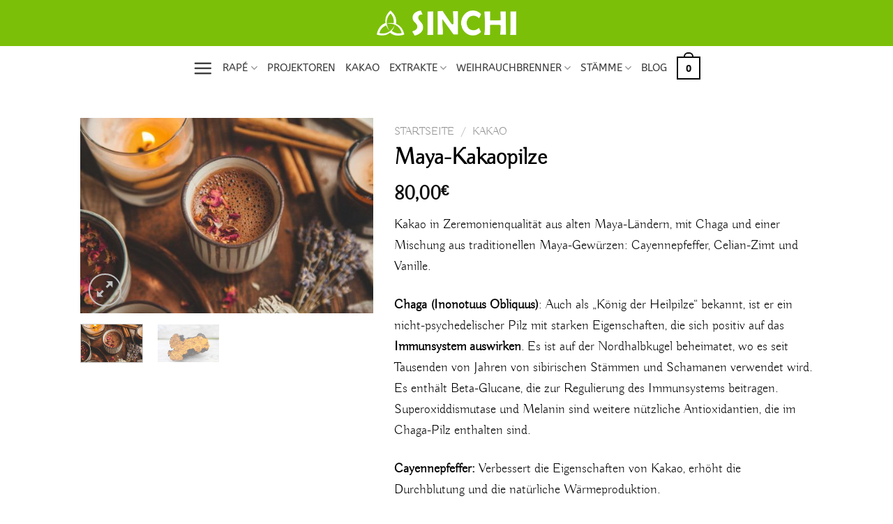

--- FILE ---
content_type: text/html; charset=UTF-8
request_url: https://www.sinchisinchi.com/de/producto/maya-kakaopilze/
body_size: 23173
content:
<!DOCTYPE html>
<html lang="de-DE" class="loading-site no-js">
<head>
	<meta charset="UTF-8" />
	<link rel="profile" href="http://gmpg.org/xfn/11" />
	<link rel="pingback" href="https://www.sinchisinchi.com/xmlrpc.php" />

	<script>(function(html){html.className = html.className.replace(/\bno-js\b/,'js')})(document.documentElement);</script>
<meta name='robots' content='index, follow, max-image-preview:large, max-snippet:-1, max-video-preview:-1' />
<script id="cookieyes" type="text/javascript" src="https://cdn-cookieyes.com/client_data/0c0422f8091071057e6860c0/script.js"></script>
<!-- Google Tag Manager for WordPress by gtm4wp.com -->
<script data-cfasync="false" data-pagespeed-no-defer>
	var gtm4wp_datalayer_name = "dataLayer";
	var dataLayer = dataLayer || [];
	const gtm4wp_use_sku_instead = 0;
	const gtm4wp_currency = 'EUR';
	const gtm4wp_product_per_impression = 10;
	const gtm4wp_clear_ecommerce = false;
	const gtm4wp_datalayer_max_timeout = 2000;
</script>
<!-- End Google Tag Manager for WordPress by gtm4wp.com --><meta name="viewport" content="width=device-width, initial-scale=1" />
	<!-- This site is optimized with the Yoast SEO plugin v26.7 - https://yoast.com/wordpress/plugins/seo/ -->
	<title>Maya-Immunkakao: Chaga, Pfeffer, Zimt, Vanille</title>
	<meta name="description" content="Zeremonieller Kakao aus den Maya-Ländern, mit Chaga und einer Mischung aus traditionellen Maya-Gewürzen: Cayennepfeffer, Celian-Zimt und Vanille." />
	<link rel="canonical" href="https://www.sinchisinchi.com/de/producto/maya-kakaopilze/" />
	<meta property="og:locale" content="de_DE" />
	<meta property="og:type" content="article" />
	<meta property="og:title" content="Maya-Immunkakao: Chaga, Pfeffer, Zimt, Vanille" />
	<meta property="og:description" content="Zeremonieller Kakao aus den Maya-Ländern, mit Chaga und einer Mischung aus traditionellen Maya-Gewürzen: Cayennepfeffer, Celian-Zimt und Vanille." />
	<meta property="og:url" content="https://www.sinchisinchi.com/de/producto/maya-kakaopilze/" />
	<meta property="og:site_name" content="SINCHI RAPÉ" />
	<meta property="article:modified_time" content="2024-07-04T11:33:48+00:00" />
	<meta property="og:image" content="https://www.sinchisinchi.com/wp-content/uploads/2024/05/Cacao-ceremonial-taza1-1.jpeg" />
	<meta property="og:image:width" content="1024" />
	<meta property="og:image:height" content="683" />
	<meta property="og:image:type" content="image/jpeg" />
	<meta name="twitter:card" content="summary_large_image" />
	<script type="application/ld+json" class="yoast-schema-graph">{"@context":"https://schema.org","@graph":[{"@type":"WebPage","@id":"https://www.sinchisinchi.com/de/producto/maya-kakaopilze/","url":"https://www.sinchisinchi.com/de/producto/maya-kakaopilze/","name":"Maya-Immunkakao: Chaga, Pfeffer, Zimt, Vanille","isPartOf":{"@id":"https://www.sinchisinchi.com/de/#website"},"primaryImageOfPage":{"@id":"https://www.sinchisinchi.com/de/producto/maya-kakaopilze/#primaryimage"},"image":{"@id":"https://www.sinchisinchi.com/de/producto/maya-kakaopilze/#primaryimage"},"thumbnailUrl":"https://www.sinchisinchi.com/wp-content/uploads/2024/05/Cacao-ceremonial-taza1-1.jpeg","datePublished":"2024-05-27T12:47:53+00:00","dateModified":"2024-07-04T11:33:48+00:00","description":"Zeremonieller Kakao aus den Maya-Ländern, mit Chaga und einer Mischung aus traditionellen Maya-Gewürzen: Cayennepfeffer, Celian-Zimt und Vanille.","breadcrumb":{"@id":"https://www.sinchisinchi.com/de/producto/maya-kakaopilze/#breadcrumb"},"inLanguage":"de","potentialAction":[{"@type":"ReadAction","target":["https://www.sinchisinchi.com/de/producto/maya-kakaopilze/"]}]},{"@type":"ImageObject","inLanguage":"de","@id":"https://www.sinchisinchi.com/de/producto/maya-kakaopilze/#primaryimage","url":"https://www.sinchisinchi.com/wp-content/uploads/2024/05/Cacao-ceremonial-taza1-1.jpeg","contentUrl":"https://www.sinchisinchi.com/wp-content/uploads/2024/05/Cacao-ceremonial-taza1-1.jpeg","width":1024,"height":683},{"@type":"BreadcrumbList","@id":"https://www.sinchisinchi.com/de/producto/maya-kakaopilze/#breadcrumb","itemListElement":[{"@type":"ListItem","position":1,"name":"Titelseite","item":"https://www.sinchisinchi.com/de/"},{"@type":"ListItem","position":2,"name":"Produkte","item":"https://www.sinchisinchi.com/de/shop/"},{"@type":"ListItem","position":3,"name":"Maya-Kakaopilze"}]},{"@type":"WebSite","@id":"https://www.sinchisinchi.com/de/#website","url":"https://www.sinchisinchi.com/de/","name":"SINCHI RAPÉ","description":"Sinchi Medicine","potentialAction":[{"@type":"SearchAction","target":{"@type":"EntryPoint","urlTemplate":"https://www.sinchisinchi.com/de/?s={search_term_string}"},"query-input":{"@type":"PropertyValueSpecification","valueRequired":true,"valueName":"search_term_string"}}],"inLanguage":"de"}]}</script>
	<!-- / Yoast SEO plugin. -->


<link rel='prefetch' href='https://www.sinchisinchi.com/wp-content/themes/flatsome/assets/js/flatsome.js?ver=e1ad26bd5672989785e1' />
<link rel='prefetch' href='https://www.sinchisinchi.com/wp-content/themes/flatsome/assets/js/chunk.slider.js?ver=3.19.12' />
<link rel='prefetch' href='https://www.sinchisinchi.com/wp-content/themes/flatsome/assets/js/chunk.popups.js?ver=3.19.12' />
<link rel='prefetch' href='https://www.sinchisinchi.com/wp-content/themes/flatsome/assets/js/chunk.tooltips.js?ver=3.19.12' />
<link rel='prefetch' href='https://www.sinchisinchi.com/wp-content/themes/flatsome/assets/js/woocommerce.js?ver=dd6035ce106022a74757' />
<link rel="alternate" type="application/rss+xml" title="SINCHI RAPÉ &raquo; Feed" href="https://www.sinchisinchi.com/de/feed/" />
<link rel="alternate" type="application/rss+xml" title="SINCHI RAPÉ &raquo; Kommentar-Feed" href="https://www.sinchisinchi.com/de/comments/feed/" />
<link rel="alternate" title="oEmbed (JSON)" type="application/json+oembed" href="https://www.sinchisinchi.com/de/wp-json/oembed/1.0/embed?url=https%3A%2F%2Fwww.sinchisinchi.com%2Fde%2Fproducto%2Fmaya-kakaopilze%2F" />
<link rel="alternate" title="oEmbed (XML)" type="text/xml+oembed" href="https://www.sinchisinchi.com/de/wp-json/oembed/1.0/embed?url=https%3A%2F%2Fwww.sinchisinchi.com%2Fde%2Fproducto%2Fmaya-kakaopilze%2F&#038;format=xml" />
<style id='wp-img-auto-sizes-contain-inline-css' type='text/css'>
img:is([sizes=auto i],[sizes^="auto," i]){contain-intrinsic-size:3000px 1500px}
/*# sourceURL=wp-img-auto-sizes-contain-inline-css */
</style>
<link rel='stylesheet' id='sbi_styles-css' href='https://www.sinchisinchi.com/wp-content/plugins/instagram-feed/css/sbi-styles.min.css?ver=6.10.0' type='text/css' media='all' />
<style id='wp-emoji-styles-inline-css' type='text/css'>

	img.wp-smiley, img.emoji {
		display: inline !important;
		border: none !important;
		box-shadow: none !important;
		height: 1em !important;
		width: 1em !important;
		margin: 0 0.07em !important;
		vertical-align: -0.1em !important;
		background: none !important;
		padding: 0 !important;
	}
/*# sourceURL=wp-emoji-styles-inline-css */
</style>
<style id='wp-block-library-inline-css' type='text/css'>
:root{--wp-block-synced-color:#7a00df;--wp-block-synced-color--rgb:122,0,223;--wp-bound-block-color:var(--wp-block-synced-color);--wp-editor-canvas-background:#ddd;--wp-admin-theme-color:#007cba;--wp-admin-theme-color--rgb:0,124,186;--wp-admin-theme-color-darker-10:#006ba1;--wp-admin-theme-color-darker-10--rgb:0,107,160.5;--wp-admin-theme-color-darker-20:#005a87;--wp-admin-theme-color-darker-20--rgb:0,90,135;--wp-admin-border-width-focus:2px}@media (min-resolution:192dpi){:root{--wp-admin-border-width-focus:1.5px}}.wp-element-button{cursor:pointer}:root .has-very-light-gray-background-color{background-color:#eee}:root .has-very-dark-gray-background-color{background-color:#313131}:root .has-very-light-gray-color{color:#eee}:root .has-very-dark-gray-color{color:#313131}:root .has-vivid-green-cyan-to-vivid-cyan-blue-gradient-background{background:linear-gradient(135deg,#00d084,#0693e3)}:root .has-purple-crush-gradient-background{background:linear-gradient(135deg,#34e2e4,#4721fb 50%,#ab1dfe)}:root .has-hazy-dawn-gradient-background{background:linear-gradient(135deg,#faaca8,#dad0ec)}:root .has-subdued-olive-gradient-background{background:linear-gradient(135deg,#fafae1,#67a671)}:root .has-atomic-cream-gradient-background{background:linear-gradient(135deg,#fdd79a,#004a59)}:root .has-nightshade-gradient-background{background:linear-gradient(135deg,#330968,#31cdcf)}:root .has-midnight-gradient-background{background:linear-gradient(135deg,#020381,#2874fc)}:root{--wp--preset--font-size--normal:16px;--wp--preset--font-size--huge:42px}.has-regular-font-size{font-size:1em}.has-larger-font-size{font-size:2.625em}.has-normal-font-size{font-size:var(--wp--preset--font-size--normal)}.has-huge-font-size{font-size:var(--wp--preset--font-size--huge)}.has-text-align-center{text-align:center}.has-text-align-left{text-align:left}.has-text-align-right{text-align:right}.has-fit-text{white-space:nowrap!important}#end-resizable-editor-section{display:none}.aligncenter{clear:both}.items-justified-left{justify-content:flex-start}.items-justified-center{justify-content:center}.items-justified-right{justify-content:flex-end}.items-justified-space-between{justify-content:space-between}.screen-reader-text{border:0;clip-path:inset(50%);height:1px;margin:-1px;overflow:hidden;padding:0;position:absolute;width:1px;word-wrap:normal!important}.screen-reader-text:focus{background-color:#ddd;clip-path:none;color:#444;display:block;font-size:1em;height:auto;left:5px;line-height:normal;padding:15px 23px 14px;text-decoration:none;top:5px;width:auto;z-index:100000}html :where(.has-border-color){border-style:solid}html :where([style*=border-top-color]){border-top-style:solid}html :where([style*=border-right-color]){border-right-style:solid}html :where([style*=border-bottom-color]){border-bottom-style:solid}html :where([style*=border-left-color]){border-left-style:solid}html :where([style*=border-width]){border-style:solid}html :where([style*=border-top-width]){border-top-style:solid}html :where([style*=border-right-width]){border-right-style:solid}html :where([style*=border-bottom-width]){border-bottom-style:solid}html :where([style*=border-left-width]){border-left-style:solid}html :where(img[class*=wp-image-]){height:auto;max-width:100%}:where(figure){margin:0 0 1em}html :where(.is-position-sticky){--wp-admin--admin-bar--position-offset:var(--wp-admin--admin-bar--height,0px)}@media screen and (max-width:600px){html :where(.is-position-sticky){--wp-admin--admin-bar--position-offset:0px}}

/*# sourceURL=wp-block-library-inline-css */
</style><link rel='stylesheet' id='wc-blocks-style-css' href='https://www.sinchisinchi.com/wp-content/plugins/woocommerce/assets/client/blocks/wc-blocks.css?ver=wc-10.3.7' type='text/css' media='all' />
<style id='global-styles-inline-css' type='text/css'>
:root{--wp--preset--aspect-ratio--square: 1;--wp--preset--aspect-ratio--4-3: 4/3;--wp--preset--aspect-ratio--3-4: 3/4;--wp--preset--aspect-ratio--3-2: 3/2;--wp--preset--aspect-ratio--2-3: 2/3;--wp--preset--aspect-ratio--16-9: 16/9;--wp--preset--aspect-ratio--9-16: 9/16;--wp--preset--color--black: #000000;--wp--preset--color--cyan-bluish-gray: #abb8c3;--wp--preset--color--white: #ffffff;--wp--preset--color--pale-pink: #f78da7;--wp--preset--color--vivid-red: #cf2e2e;--wp--preset--color--luminous-vivid-orange: #ff6900;--wp--preset--color--luminous-vivid-amber: #fcb900;--wp--preset--color--light-green-cyan: #7bdcb5;--wp--preset--color--vivid-green-cyan: #00d084;--wp--preset--color--pale-cyan-blue: #8ed1fc;--wp--preset--color--vivid-cyan-blue: #0693e3;--wp--preset--color--vivid-purple: #9b51e0;--wp--preset--color--primary: #0a0a0a;--wp--preset--color--secondary: #7cbf08;--wp--preset--color--success: #7a9c59;--wp--preset--color--alert: #b20000;--wp--preset--gradient--vivid-cyan-blue-to-vivid-purple: linear-gradient(135deg,rgb(6,147,227) 0%,rgb(155,81,224) 100%);--wp--preset--gradient--light-green-cyan-to-vivid-green-cyan: linear-gradient(135deg,rgb(122,220,180) 0%,rgb(0,208,130) 100%);--wp--preset--gradient--luminous-vivid-amber-to-luminous-vivid-orange: linear-gradient(135deg,rgb(252,185,0) 0%,rgb(255,105,0) 100%);--wp--preset--gradient--luminous-vivid-orange-to-vivid-red: linear-gradient(135deg,rgb(255,105,0) 0%,rgb(207,46,46) 100%);--wp--preset--gradient--very-light-gray-to-cyan-bluish-gray: linear-gradient(135deg,rgb(238,238,238) 0%,rgb(169,184,195) 100%);--wp--preset--gradient--cool-to-warm-spectrum: linear-gradient(135deg,rgb(74,234,220) 0%,rgb(151,120,209) 20%,rgb(207,42,186) 40%,rgb(238,44,130) 60%,rgb(251,105,98) 80%,rgb(254,248,76) 100%);--wp--preset--gradient--blush-light-purple: linear-gradient(135deg,rgb(255,206,236) 0%,rgb(152,150,240) 100%);--wp--preset--gradient--blush-bordeaux: linear-gradient(135deg,rgb(254,205,165) 0%,rgb(254,45,45) 50%,rgb(107,0,62) 100%);--wp--preset--gradient--luminous-dusk: linear-gradient(135deg,rgb(255,203,112) 0%,rgb(199,81,192) 50%,rgb(65,88,208) 100%);--wp--preset--gradient--pale-ocean: linear-gradient(135deg,rgb(255,245,203) 0%,rgb(182,227,212) 50%,rgb(51,167,181) 100%);--wp--preset--gradient--electric-grass: linear-gradient(135deg,rgb(202,248,128) 0%,rgb(113,206,126) 100%);--wp--preset--gradient--midnight: linear-gradient(135deg,rgb(2,3,129) 0%,rgb(40,116,252) 100%);--wp--preset--font-size--small: 13px;--wp--preset--font-size--medium: 20px;--wp--preset--font-size--large: 36px;--wp--preset--font-size--x-large: 42px;--wp--preset--spacing--20: 0.44rem;--wp--preset--spacing--30: 0.67rem;--wp--preset--spacing--40: 1rem;--wp--preset--spacing--50: 1.5rem;--wp--preset--spacing--60: 2.25rem;--wp--preset--spacing--70: 3.38rem;--wp--preset--spacing--80: 5.06rem;--wp--preset--shadow--natural: 6px 6px 9px rgba(0, 0, 0, 0.2);--wp--preset--shadow--deep: 12px 12px 50px rgba(0, 0, 0, 0.4);--wp--preset--shadow--sharp: 6px 6px 0px rgba(0, 0, 0, 0.2);--wp--preset--shadow--outlined: 6px 6px 0px -3px rgb(255, 255, 255), 6px 6px rgb(0, 0, 0);--wp--preset--shadow--crisp: 6px 6px 0px rgb(0, 0, 0);}:where(body) { margin: 0; }.wp-site-blocks > .alignleft { float: left; margin-right: 2em; }.wp-site-blocks > .alignright { float: right; margin-left: 2em; }.wp-site-blocks > .aligncenter { justify-content: center; margin-left: auto; margin-right: auto; }:where(.is-layout-flex){gap: 0.5em;}:where(.is-layout-grid){gap: 0.5em;}.is-layout-flow > .alignleft{float: left;margin-inline-start: 0;margin-inline-end: 2em;}.is-layout-flow > .alignright{float: right;margin-inline-start: 2em;margin-inline-end: 0;}.is-layout-flow > .aligncenter{margin-left: auto !important;margin-right: auto !important;}.is-layout-constrained > .alignleft{float: left;margin-inline-start: 0;margin-inline-end: 2em;}.is-layout-constrained > .alignright{float: right;margin-inline-start: 2em;margin-inline-end: 0;}.is-layout-constrained > .aligncenter{margin-left: auto !important;margin-right: auto !important;}.is-layout-constrained > :where(:not(.alignleft):not(.alignright):not(.alignfull)){margin-left: auto !important;margin-right: auto !important;}body .is-layout-flex{display: flex;}.is-layout-flex{flex-wrap: wrap;align-items: center;}.is-layout-flex > :is(*, div){margin: 0;}body .is-layout-grid{display: grid;}.is-layout-grid > :is(*, div){margin: 0;}body{padding-top: 0px;padding-right: 0px;padding-bottom: 0px;padding-left: 0px;}a:where(:not(.wp-element-button)){text-decoration: none;}:root :where(.wp-element-button, .wp-block-button__link){background-color: #32373c;border-width: 0;color: #fff;font-family: inherit;font-size: inherit;font-style: inherit;font-weight: inherit;letter-spacing: inherit;line-height: inherit;padding-top: calc(0.667em + 2px);padding-right: calc(1.333em + 2px);padding-bottom: calc(0.667em + 2px);padding-left: calc(1.333em + 2px);text-decoration: none;text-transform: inherit;}.has-black-color{color: var(--wp--preset--color--black) !important;}.has-cyan-bluish-gray-color{color: var(--wp--preset--color--cyan-bluish-gray) !important;}.has-white-color{color: var(--wp--preset--color--white) !important;}.has-pale-pink-color{color: var(--wp--preset--color--pale-pink) !important;}.has-vivid-red-color{color: var(--wp--preset--color--vivid-red) !important;}.has-luminous-vivid-orange-color{color: var(--wp--preset--color--luminous-vivid-orange) !important;}.has-luminous-vivid-amber-color{color: var(--wp--preset--color--luminous-vivid-amber) !important;}.has-light-green-cyan-color{color: var(--wp--preset--color--light-green-cyan) !important;}.has-vivid-green-cyan-color{color: var(--wp--preset--color--vivid-green-cyan) !important;}.has-pale-cyan-blue-color{color: var(--wp--preset--color--pale-cyan-blue) !important;}.has-vivid-cyan-blue-color{color: var(--wp--preset--color--vivid-cyan-blue) !important;}.has-vivid-purple-color{color: var(--wp--preset--color--vivid-purple) !important;}.has-primary-color{color: var(--wp--preset--color--primary) !important;}.has-secondary-color{color: var(--wp--preset--color--secondary) !important;}.has-success-color{color: var(--wp--preset--color--success) !important;}.has-alert-color{color: var(--wp--preset--color--alert) !important;}.has-black-background-color{background-color: var(--wp--preset--color--black) !important;}.has-cyan-bluish-gray-background-color{background-color: var(--wp--preset--color--cyan-bluish-gray) !important;}.has-white-background-color{background-color: var(--wp--preset--color--white) !important;}.has-pale-pink-background-color{background-color: var(--wp--preset--color--pale-pink) !important;}.has-vivid-red-background-color{background-color: var(--wp--preset--color--vivid-red) !important;}.has-luminous-vivid-orange-background-color{background-color: var(--wp--preset--color--luminous-vivid-orange) !important;}.has-luminous-vivid-amber-background-color{background-color: var(--wp--preset--color--luminous-vivid-amber) !important;}.has-light-green-cyan-background-color{background-color: var(--wp--preset--color--light-green-cyan) !important;}.has-vivid-green-cyan-background-color{background-color: var(--wp--preset--color--vivid-green-cyan) !important;}.has-pale-cyan-blue-background-color{background-color: var(--wp--preset--color--pale-cyan-blue) !important;}.has-vivid-cyan-blue-background-color{background-color: var(--wp--preset--color--vivid-cyan-blue) !important;}.has-vivid-purple-background-color{background-color: var(--wp--preset--color--vivid-purple) !important;}.has-primary-background-color{background-color: var(--wp--preset--color--primary) !important;}.has-secondary-background-color{background-color: var(--wp--preset--color--secondary) !important;}.has-success-background-color{background-color: var(--wp--preset--color--success) !important;}.has-alert-background-color{background-color: var(--wp--preset--color--alert) !important;}.has-black-border-color{border-color: var(--wp--preset--color--black) !important;}.has-cyan-bluish-gray-border-color{border-color: var(--wp--preset--color--cyan-bluish-gray) !important;}.has-white-border-color{border-color: var(--wp--preset--color--white) !important;}.has-pale-pink-border-color{border-color: var(--wp--preset--color--pale-pink) !important;}.has-vivid-red-border-color{border-color: var(--wp--preset--color--vivid-red) !important;}.has-luminous-vivid-orange-border-color{border-color: var(--wp--preset--color--luminous-vivid-orange) !important;}.has-luminous-vivid-amber-border-color{border-color: var(--wp--preset--color--luminous-vivid-amber) !important;}.has-light-green-cyan-border-color{border-color: var(--wp--preset--color--light-green-cyan) !important;}.has-vivid-green-cyan-border-color{border-color: var(--wp--preset--color--vivid-green-cyan) !important;}.has-pale-cyan-blue-border-color{border-color: var(--wp--preset--color--pale-cyan-blue) !important;}.has-vivid-cyan-blue-border-color{border-color: var(--wp--preset--color--vivid-cyan-blue) !important;}.has-vivid-purple-border-color{border-color: var(--wp--preset--color--vivid-purple) !important;}.has-primary-border-color{border-color: var(--wp--preset--color--primary) !important;}.has-secondary-border-color{border-color: var(--wp--preset--color--secondary) !important;}.has-success-border-color{border-color: var(--wp--preset--color--success) !important;}.has-alert-border-color{border-color: var(--wp--preset--color--alert) !important;}.has-vivid-cyan-blue-to-vivid-purple-gradient-background{background: var(--wp--preset--gradient--vivid-cyan-blue-to-vivid-purple) !important;}.has-light-green-cyan-to-vivid-green-cyan-gradient-background{background: var(--wp--preset--gradient--light-green-cyan-to-vivid-green-cyan) !important;}.has-luminous-vivid-amber-to-luminous-vivid-orange-gradient-background{background: var(--wp--preset--gradient--luminous-vivid-amber-to-luminous-vivid-orange) !important;}.has-luminous-vivid-orange-to-vivid-red-gradient-background{background: var(--wp--preset--gradient--luminous-vivid-orange-to-vivid-red) !important;}.has-very-light-gray-to-cyan-bluish-gray-gradient-background{background: var(--wp--preset--gradient--very-light-gray-to-cyan-bluish-gray) !important;}.has-cool-to-warm-spectrum-gradient-background{background: var(--wp--preset--gradient--cool-to-warm-spectrum) !important;}.has-blush-light-purple-gradient-background{background: var(--wp--preset--gradient--blush-light-purple) !important;}.has-blush-bordeaux-gradient-background{background: var(--wp--preset--gradient--blush-bordeaux) !important;}.has-luminous-dusk-gradient-background{background: var(--wp--preset--gradient--luminous-dusk) !important;}.has-pale-ocean-gradient-background{background: var(--wp--preset--gradient--pale-ocean) !important;}.has-electric-grass-gradient-background{background: var(--wp--preset--gradient--electric-grass) !important;}.has-midnight-gradient-background{background: var(--wp--preset--gradient--midnight) !important;}.has-small-font-size{font-size: var(--wp--preset--font-size--small) !important;}.has-medium-font-size{font-size: var(--wp--preset--font-size--medium) !important;}.has-large-font-size{font-size: var(--wp--preset--font-size--large) !important;}.has-x-large-font-size{font-size: var(--wp--preset--font-size--x-large) !important;}
/*# sourceURL=global-styles-inline-css */
</style>

<link rel='stylesheet' id='contact-form-7-css' href='https://www.sinchisinchi.com/wp-content/plugins/contact-form-7/includes/css/styles.css?ver=6.1.4' type='text/css' media='all' />
<style id='woocommerce-inline-inline-css' type='text/css'>
.woocommerce form .form-row .required { visibility: visible; }
/*# sourceURL=woocommerce-inline-inline-css */
</style>
<link rel='stylesheet' id='wpml-legacy-horizontal-list-0-css' href='https://www.sinchisinchi.com/wp-content/plugins/sitepress-multilingual-cms/templates/language-switchers/legacy-list-horizontal/style.min.css?ver=1' type='text/css' media='all' />
<style id='wpml-legacy-horizontal-list-0-inline-css' type='text/css'>
.wpml-ls-statics-footer a, .wpml-ls-statics-footer .wpml-ls-sub-menu a, .wpml-ls-statics-footer .wpml-ls-sub-menu a:link, .wpml-ls-statics-footer li:not(.wpml-ls-current-language) .wpml-ls-link, .wpml-ls-statics-footer li:not(.wpml-ls-current-language) .wpml-ls-link:link {color:#444444;background-color:#ffffff;}.wpml-ls-statics-footer .wpml-ls-sub-menu a:hover,.wpml-ls-statics-footer .wpml-ls-sub-menu a:focus, .wpml-ls-statics-footer .wpml-ls-sub-menu a:link:hover, .wpml-ls-statics-footer .wpml-ls-sub-menu a:link:focus {color:#000000;background-color:#eeeeee;}.wpml-ls-statics-footer .wpml-ls-current-language > a {color:#444444;background-color:#ffffff;}.wpml-ls-statics-footer .wpml-ls-current-language:hover>a, .wpml-ls-statics-footer .wpml-ls-current-language>a:focus {color:#000000;background-color:#eeeeee;}
/*# sourceURL=wpml-legacy-horizontal-list-0-inline-css */
</style>
<link rel='stylesheet' id='brands-styles-css' href='https://www.sinchisinchi.com/wp-content/plugins/woocommerce/assets/css/brands.css?ver=10.3.7' type='text/css' media='all' />
<link rel='stylesheet' id='flatsome-main-css' href='https://www.sinchisinchi.com/wp-content/themes/flatsome/assets/css/flatsome.css?ver=3.19.12' type='text/css' media='all' />
<style id='flatsome-main-inline-css' type='text/css'>
@font-face {
				font-family: "fl-icons";
				font-display: block;
				src: url(https://www.sinchisinchi.com/wp-content/themes/flatsome/assets/css/icons/fl-icons.eot?v=3.19.12);
				src:
					url(https://www.sinchisinchi.com/wp-content/themes/flatsome/assets/css/icons/fl-icons.eot#iefix?v=3.19.12) format("embedded-opentype"),
					url(https://www.sinchisinchi.com/wp-content/themes/flatsome/assets/css/icons/fl-icons.woff2?v=3.19.12) format("woff2"),
					url(https://www.sinchisinchi.com/wp-content/themes/flatsome/assets/css/icons/fl-icons.ttf?v=3.19.12) format("truetype"),
					url(https://www.sinchisinchi.com/wp-content/themes/flatsome/assets/css/icons/fl-icons.woff?v=3.19.12) format("woff"),
					url(https://www.sinchisinchi.com/wp-content/themes/flatsome/assets/css/icons/fl-icons.svg?v=3.19.12#fl-icons) format("svg");
			}
/*# sourceURL=flatsome-main-inline-css */
</style>
<link rel='stylesheet' id='flatsome-shop-css' href='https://www.sinchisinchi.com/wp-content/themes/flatsome/assets/css/flatsome-shop.css?ver=3.19.12' type='text/css' media='all' />
<link rel='stylesheet' id='flatsome-style-css' href='https://www.sinchisinchi.com/wp-content/themes/flatsome-child/style.css?ver=3.0' type='text/css' media='all' />
<script type="text/javascript">
            window._nslDOMReady = (function () {
                const executedCallbacks = new Set();
            
                return function (callback) {
                    /**
                    * Third parties might dispatch DOMContentLoaded events, so we need to ensure that we only run our callback once!
                    */
                    if (executedCallbacks.has(callback)) return;
            
                    const wrappedCallback = function () {
                        if (executedCallbacks.has(callback)) return;
                        executedCallbacks.add(callback);
                        callback();
                    };
            
                    if (document.readyState === "complete" || document.readyState === "interactive") {
                        wrappedCallback();
                    } else {
                        document.addEventListener("DOMContentLoaded", wrappedCallback);
                    }
                };
            })();
        </script><script type="text/javascript" src="https://www.sinchisinchi.com/wp-includes/js/jquery/jquery.min.js?ver=3.7.1" id="jquery-core-js"></script>
<script type="text/javascript" src="https://www.sinchisinchi.com/wp-includes/js/jquery/jquery-migrate.min.js?ver=3.4.1" id="jquery-migrate-js"></script>
<script type="text/javascript" src="https://www.sinchisinchi.com/wp-content/plugins/woocommerce/assets/js/jquery-blockui/jquery.blockUI.min.js?ver=2.7.0-wc.10.3.7" id="wc-jquery-blockui-js" data-wp-strategy="defer"></script>
<script type="text/javascript" id="wc-add-to-cart-js-extra">
/* <![CDATA[ */
var wc_add_to_cart_params = {"ajax_url":"/wp-admin/admin-ajax.php?lang=de","wc_ajax_url":"/de/?wc-ajax=%%endpoint%%","i18n_view_cart":"Warenkorb anzeigen","cart_url":"https://www.sinchisinchi.com/de/einkaufswagen/","is_cart":"","cart_redirect_after_add":"no"};
//# sourceURL=wc-add-to-cart-js-extra
/* ]]> */
</script>
<script type="text/javascript" src="https://www.sinchisinchi.com/wp-content/plugins/woocommerce/assets/js/frontend/add-to-cart.min.js?ver=10.3.7" id="wc-add-to-cart-js" defer="defer" data-wp-strategy="defer"></script>
<script type="text/javascript" id="wc-single-product-js-extra">
/* <![CDATA[ */
var wc_single_product_params = {"i18n_required_rating_text":"Bitte w\u00e4hle eine Bewertung","i18n_rating_options":["1 von 5\u00a0Sternen","2 von 5\u00a0Sternen","3 von 5\u00a0Sternen","4 von 5\u00a0Sternen","5 von 5\u00a0Sternen"],"i18n_product_gallery_trigger_text":"Bildergalerie im Vollbildmodus anzeigen","review_rating_required":"yes","flexslider":{"rtl":false,"animation":"slide","smoothHeight":true,"directionNav":false,"controlNav":"thumbnails","slideshow":false,"animationSpeed":500,"animationLoop":false,"allowOneSlide":false},"zoom_enabled":"","zoom_options":[],"photoswipe_enabled":"","photoswipe_options":{"shareEl":false,"closeOnScroll":false,"history":false,"hideAnimationDuration":0,"showAnimationDuration":0},"flexslider_enabled":""};
//# sourceURL=wc-single-product-js-extra
/* ]]> */
</script>
<script type="text/javascript" src="https://www.sinchisinchi.com/wp-content/plugins/woocommerce/assets/js/frontend/single-product.min.js?ver=10.3.7" id="wc-single-product-js" defer="defer" data-wp-strategy="defer"></script>
<script type="text/javascript" src="https://www.sinchisinchi.com/wp-content/plugins/woocommerce/assets/js/js-cookie/js.cookie.min.js?ver=2.1.4-wc.10.3.7" id="wc-js-cookie-js" data-wp-strategy="defer"></script>
<link rel="https://api.w.org/" href="https://www.sinchisinchi.com/de/wp-json/" /><link rel="alternate" title="JSON" type="application/json" href="https://www.sinchisinchi.com/de/wp-json/wp/v2/product/14558" /><link rel="EditURI" type="application/rsd+xml" title="RSD" href="https://www.sinchisinchi.com/xmlrpc.php?rsd" />
<meta name="generator" content="WordPress 6.9" />
<meta name="generator" content="WooCommerce 10.3.7" />
<link rel='shortlink' href='https://www.sinchisinchi.com/de/?p=14558' />
<meta name="generator" content="WPML ver:4.8.6 stt:37,1,4,3,27,40,41,2;" />

<!-- Google Tag Manager for WordPress by gtm4wp.com -->
<!-- GTM Container placement set to automatic -->
<script data-cfasync="false" data-pagespeed-no-defer>
	var dataLayer_content = {"pagePostType":"product","pagePostType2":"single-product","pagePostAuthor":"admin","productRatingCounts":[],"productAverageRating":0,"productReviewCount":0,"productType":"simple","productIsVariable":0};
	dataLayer.push( dataLayer_content );
</script>
<script data-cfasync="false" data-pagespeed-no-defer>
(function(w,d,s,l,i){w[l]=w[l]||[];w[l].push({'gtm.start':
new Date().getTime(),event:'gtm.js'});var f=d.getElementsByTagName(s)[0],
j=d.createElement(s),dl=l!='dataLayer'?'&l='+l:'';j.async=true;j.src=
'//www.googletagmanager.com/gtm.js?id='+i+dl;f.parentNode.insertBefore(j,f);
})(window,document,'script','dataLayer','GTM-PS569L3N');
</script>
<!-- End Google Tag Manager for WordPress by gtm4wp.com --><script src="https://sis-t.redsys.es:25443/sis/NC/sandbox/redsysV3.js"></script>	<noscript><style>.woocommerce-product-gallery{ opacity: 1 !important; }</style></noscript>
	<link rel="icon" href="https://www.sinchisinchi.com/wp-content/uploads/2024/05/sinchi-32x32-verde.png" sizes="32x32" />
<link rel="icon" href="https://www.sinchisinchi.com/wp-content/uploads/2024/05/sinchi-32x32-verde.png" sizes="192x192" />
<link rel="apple-touch-icon" href="https://www.sinchisinchi.com/wp-content/uploads/2024/05/sinchi-32x32-verde.png" />
<meta name="msapplication-TileImage" content="https://www.sinchisinchi.com/wp-content/uploads/2024/05/sinchi-32x32-verde.png" />
<style id="custom-css" type="text/css">:root {--primary-color: #0a0a0a;--fs-color-primary: #0a0a0a;--fs-color-secondary: #7cbf08;--fs-color-success: #7a9c59;--fs-color-alert: #b20000;--fs-experimental-link-color: #0a0a0a;--fs-experimental-link-color-hover: #0a0a0a;}.tooltipster-base {--tooltip-color: #ffffff;--tooltip-bg-color: #000000;}.off-canvas-right .mfp-content, .off-canvas-left .mfp-content {--drawer-width: 300px;}.off-canvas .mfp-content.off-canvas-cart {--drawer-width: 360px;}.header-main{height: 66px}#logo img{max-height: 66px}#logo{width:200px;}.header-bottom{min-height: 10px}.header-top{min-height: 30px}.transparent .header-main{height: 90px}.transparent #logo img{max-height: 90px}.has-transparent + .page-title:first-of-type,.has-transparent + #main > .page-title,.has-transparent + #main > div > .page-title,.has-transparent + #main .page-header-wrapper:first-of-type .page-title{padding-top: 140px;}.header.show-on-scroll,.stuck .header-main{height:70px!important}.stuck #logo img{max-height: 70px!important}.header-bg-color {background-color: #7cbf08}.header-bottom {background-color: #ffffff}.stuck .header-main .nav > li > a{line-height: 50px }.header-bottom-nav > li > a{line-height: 16px }@media (max-width: 549px) {.header-main{height: 70px}#logo img{max-height: 70px}}body{color: #000000}h1,h2,h3,h4,h5,h6,.heading-font{color: #000000;}body{font-size: 120%;}@media screen and (max-width: 549px){body{font-size: 100%;}}body{font-family: Buda, sans-serif;}body {font-weight: 300;font-style: normal;}.nav > li > a {font-family: ABeeZee, sans-serif;}.mobile-sidebar-levels-2 .nav > li > ul > li > a {font-family: ABeeZee, sans-serif;}.nav > li > a,.mobile-sidebar-levels-2 .nav > li > ul > li > a {font-weight: 400;font-style: normal;}.alt-font{font-family: Buda, sans-serif;}.alt-font {font-weight: 300!important;font-style: normal!important;}.header:not(.transparent) .header-bottom-nav.nav > li > a{color: #3f3f3f;}.header:not(.transparent) .header-bottom-nav.nav > li > a:hover,.header:not(.transparent) .header-bottom-nav.nav > li.active > a,.header:not(.transparent) .header-bottom-nav.nav > li.current > a,.header:not(.transparent) .header-bottom-nav.nav > li > a.active,.header:not(.transparent) .header-bottom-nav.nav > li > a.current{color: #6ac91b;}.header-bottom-nav.nav-line-bottom > li > a:before,.header-bottom-nav.nav-line-grow > li > a:before,.header-bottom-nav.nav-line > li > a:before,.header-bottom-nav.nav-box > li > a:hover,.header-bottom-nav.nav-box > li.active > a,.header-bottom-nav.nav-pills > li > a:hover,.header-bottom-nav.nav-pills > li.active > a{color:#FFF!important;background-color: #6ac91b;}.widget:where(:not(.widget_shopping_cart)) a{color: #0a0a0a;}.widget:where(:not(.widget_shopping_cart)) a:hover{color: #0a0a0a;}.widget .tagcloud a:hover{border-color: #0a0a0a; background-color: #0a0a0a;}.shop-page-title.featured-title .title-bg{ background-image: url(https://www.sinchisinchi.com/wp-content/uploads/2024/05/Cacao-ceremonial-taza1-1.jpeg)!important;}@media screen and (min-width: 550px){.products .box-vertical .box-image{min-width: 247px!important;width: 247px!important;}}.absolute-footer, html{background-color: #ffffff}.header-vertical-menu__opener {width: 132px}.header-vertical-menu__fly-out {width: 226px}.header-vertical-menu__opener{color: rgba(0,0,0,0.73)}.header-vertical-menu__opener{background-color: #ffffff}.nav-vertical-fly-out > li + li {border-top-width: 1px; border-top-style: solid;}.header-vertical-menu__fly-out .nav-vertical-fly-out > li.menu-item > a:hover,.header-vertical-menu__fly-out .nav-vertical-fly-out > li.menu-item.current-dropdown > a {color: #7cbf08;}.label-new.menu-item > a:after{content:"Neu";}.label-hot.menu-item > a:after{content:"Hot";}.label-sale.menu-item > a:after{content:"Aktion";}.label-popular.menu-item > a:after{content:"Beliebt";}</style>		<style type="text/css" id="wp-custom-css">
			b, strong {
font-weight: 900 !important;
}		</style>
		<style id="kirki-inline-styles">/* latin */
@font-face {
  font-family: 'Buda';
  font-style: normal;
  font-weight: 300;
  font-display: swap;
  src: url(https://www.sinchisinchi.com/wp-content/fonts/buda/GFDqWAN8mnyIJSSrK7ILrg.woff2) format('woff2');
  unicode-range: U+0000-00FF, U+0131, U+0152-0153, U+02BB-02BC, U+02C6, U+02DA, U+02DC, U+0304, U+0308, U+0329, U+2000-206F, U+20AC, U+2122, U+2191, U+2193, U+2212, U+2215, U+FEFF, U+FFFD;
}/* latin-ext */
@font-face {
  font-family: 'ABeeZee';
  font-style: normal;
  font-weight: 400;
  font-display: swap;
  src: url(https://www.sinchisinchi.com/wp-content/fonts/abeezee/esDR31xSG-6AGleN2tukkIcH.woff2) format('woff2');
  unicode-range: U+0100-02BA, U+02BD-02C5, U+02C7-02CC, U+02CE-02D7, U+02DD-02FF, U+0304, U+0308, U+0329, U+1D00-1DBF, U+1E00-1E9F, U+1EF2-1EFF, U+2020, U+20A0-20AB, U+20AD-20C0, U+2113, U+2C60-2C7F, U+A720-A7FF;
}
/* latin */
@font-face {
  font-family: 'ABeeZee';
  font-style: normal;
  font-weight: 400;
  font-display: swap;
  src: url(https://www.sinchisinchi.com/wp-content/fonts/abeezee/esDR31xSG-6AGleN2tWkkA.woff2) format('woff2');
  unicode-range: U+0000-00FF, U+0131, U+0152-0153, U+02BB-02BC, U+02C6, U+02DA, U+02DC, U+0304, U+0308, U+0329, U+2000-206F, U+20AC, U+2122, U+2191, U+2193, U+2212, U+2215, U+FEFF, U+FFFD;
}</style><link rel='stylesheet' id='joinchat-css' href='https://www.sinchisinchi.com/wp-content/plugins/creame-whatsapp-me/public/css/joinchat.min.css?ver=6.0.10' type='text/css' media='all' />
</head>

<body class="wp-singular product-template-default single single-product postid-14558 wp-theme-flatsome wp-child-theme-flatsome-child theme-flatsome woocommerce woocommerce-page woocommerce-no-js lightbox nav-dropdown-has-arrow nav-dropdown-has-shadow nav-dropdown-has-border has-lightbox">


<!-- GTM Container placement set to automatic -->
<!-- Google Tag Manager (noscript) -->
				<noscript><iframe src="https://www.googletagmanager.com/ns.html?id=GTM-PS569L3N" height="0" width="0" style="display:none;visibility:hidden" aria-hidden="true"></iframe></noscript>
<!-- End Google Tag Manager (noscript) -->
<a class="skip-link screen-reader-text" href="#main">Zum Inhalt springen</a>

<div id="wrapper">

	
	<header id="header" class="header has-sticky sticky-jump">
		<div class="header-wrapper">
			<div id="masthead" class="header-main show-logo-center hide-for-sticky">
      <div class="header-inner flex-row container logo-center medium-logo-center" role="navigation">

          <!-- Logo -->
          <div id="logo" class="flex-col logo">
            
<!-- Header logo -->
<a href="https://www.sinchisinchi.com/de/" title="SINCHI RAPÉ - Sinchi Medicine" rel="home">
		<img width="1020" height="182" src="https://www.sinchisinchi.com/wp-content/uploads/2024/07/SINCHI-LOGOTIPO-BLANCO-SIMPLIFICADO-HORIZONTAL-FONDO-TRANSPARENTE-v_02-1400x250.png" class="header_logo header-logo" alt="SINCHI RAPÉ"/><img  width="1020" height="182" src="https://www.sinchisinchi.com/wp-content/uploads/2024/07/SINCHI-LOGOTIPO-BLANCO-SIMPLIFICADO-HORIZONTAL-FONDO-TRANSPARENTE-v_02-1400x250.png" class="header-logo-dark" alt="SINCHI RAPÉ"/></a>
          </div>

          <!-- Mobile Left Elements -->
          <div class="flex-col show-for-medium flex-left">
            <ul class="mobile-nav nav nav-left ">
                          </ul>
          </div>

          <!-- Left Elements -->
          <div class="flex-col hide-for-medium flex-left
            ">
            <ul class="header-nav header-nav-main nav nav-left  nav-uppercase" >
                          </ul>
          </div>

          <!-- Right Elements -->
          <div class="flex-col hide-for-medium flex-right">
            <ul class="header-nav header-nav-main nav nav-right  nav-uppercase">
                          </ul>
          </div>

          <!-- Mobile Right Elements -->
          <div class="flex-col show-for-medium flex-right">
            <ul class="mobile-nav nav nav-right ">
                          </ul>
          </div>

      </div>

      </div>
<div id="wide-nav" class="header-bottom wide-nav flex-has-center">
    <div class="flex-row container">

            
                        <div class="flex-col hide-for-medium flex-center">
                <ul class="nav header-nav header-bottom-nav nav-center  nav-prompts-overlay">
                    <li class="nav-icon has-icon">
  		<a href="#" data-open="#main-menu" data-pos="left" data-bg="main-menu-overlay" data-color="" class="is-small" aria-label="Menü" aria-controls="main-menu" aria-expanded="false">

		  <i class="icon-menu" ></i>
		  		</a>
	</li>
<li id="menu-item-15468" class="menu-item menu-item-type-post_type menu-item-object-page menu-item-home menu-item-has-children menu-item-15468 menu-item-design-default has-dropdown"><a href="https://www.sinchisinchi.com/de/" class="nav-top-link" aria-expanded="false" aria-haspopup="menu">RAPÉ<i class="icon-angle-down" ></i></a>
<ul class="sub-menu nav-dropdown nav-dropdown-default">
	<li id="menu-item-17921" class="menu-item menu-item-type-post_type menu-item-object-page menu-item-home menu-item-17921"><a href="https://www.sinchisinchi.com/de/">Normal (8g)</a></li>
	<li id="menu-item-17922" class="menu-item menu-item-type-post_type menu-item-object-page menu-item-17922"><a href="https://www.sinchisinchi.com/de/rape/50gr-heiliger-rape-einheimische-medizin/">Mittel (50g)</a></li>
	<li id="menu-item-19315" class="menu-item menu-item-type-post_type menu-item-object-page menu-item-19315"><a href="https://www.sinchisinchi.com/de/rape/100g-rape/">Groß (100g)</a></li>
</ul>
</li>
<li id="menu-item-19316" class="menu-item menu-item-type-post_type menu-item-object-page menu-item-19316 menu-item-design-default"><a href="https://www.sinchisinchi.com/de/rape/projektoren/" class="nav-top-link">PROJEKTOREN</a></li>
<li id="menu-item-19327" class="menu-item menu-item-type-post_type menu-item-object-page menu-item-19327 menu-item-design-default"><a href="https://www.sinchisinchi.com/de/zeremonieller-kakao-sinchi-schamanisches-geschaeft/" class="nav-top-link">KAKAO</a></li>
<li id="menu-item-19317" class="menu-item menu-item-type-post_type menu-item-object-page menu-item-has-children menu-item-19317 menu-item-design-default has-dropdown"><a href="https://www.sinchisinchi.com/de/sananga/" class="nav-top-link" aria-expanded="false" aria-haspopup="menu">EXTRAKTE<i class="icon-angle-down" ></i></a>
<ul class="sub-menu nav-dropdown nav-dropdown-default">
	<li id="menu-item-19318" class="menu-item menu-item-type-custom menu-item-object-custom menu-item-19318"><a href="https://www.sinchisinchi.com/de/producto/sananga-kaufen/">Sananga</a></li>
	<li id="menu-item-19319" class="menu-item menu-item-type-custom menu-item-object-custom menu-item-19319"><a href="https://www.sinchisinchi.com/de/producto/drachenblut/">Drachenblut</a></li>
	<li id="menu-item-19320" class="menu-item menu-item-type-custom menu-item-object-custom menu-item-19320"><a href="https://www.sinchisinchi.com/de/producto/hypericum/">Feueröl</a></li>
	<li id="menu-item-19321" class="menu-item menu-item-type-custom menu-item-object-custom menu-item-19321"><a href="https://www.sinchisinchi.com/de/producto/caapi-extrakt/">Caapi-Extrakt</a></li>
</ul>
</li>
<li id="menu-item-19323" class="menu-item menu-item-type-post_type menu-item-object-page menu-item-has-children menu-item-19323 menu-item-design-default has-dropdown"><a href="https://www.sinchisinchi.com/de/weihrauchbrenner/" class="nav-top-link" aria-expanded="false" aria-haspopup="menu">WEIHRAUCHBRENNER<i class="icon-angle-down" ></i></a>
<ul class="sub-menu nav-dropdown nav-dropdown-default">
	<li id="menu-item-19979" class="menu-item menu-item-type-post_type menu-item-object-page menu-item-19979"><a href="https://www.sinchisinchi.com/de/rape/mapacho/">Mapacho</a></li>
	<li id="menu-item-19325" class="menu-item menu-item-type-post_type menu-item-object-page menu-item-19325"><a href="https://www.sinchisinchi.com/de/weihrauchbrenner/">Weihrauchbrenner</a></li>
	<li id="menu-item-19324" class="menu-item menu-item-type-post_type menu-item-object-page menu-item-19324"><a href="https://www.sinchisinchi.com/de/koerperpflege/">Seifen</a></li>
</ul>
</li>
<li id="menu-item-26129" class="menu-item menu-item-type-post_type menu-item-object-page menu-item-has-children menu-item-26129 menu-item-design-default has-dropdown"><a href="https://www.sinchisinchi.com/de/amazonas-staemme/" class="nav-top-link" aria-expanded="false" aria-haspopup="menu">STÄMME<i class="icon-angle-down" ></i></a>
<ul class="sub-menu nav-dropdown nav-dropdown-default">
	<li id="menu-item-26131" class="menu-item menu-item-type-post_type menu-item-object-page menu-item-26131"><a href="https://www.sinchisinchi.com/de/wissen/amazonische-staemme/katukina-noke-koi/katukina-stamm/">Katukina (Noke Noi)</a></li>
	<li id="menu-item-26130" class="menu-item menu-item-type-post_type menu-item-object-page menu-item-26130"><a href="https://www.sinchisinchi.com/de/wissen/amazonische-staemme/huni-kuin-kaxinawa-2/huni-kuin-kaxinawa/">Huni Kuin (Kaxinawá)</a></li>
	<li id="menu-item-26132" class="menu-item menu-item-type-post_type menu-item-object-page menu-item-26132"><a href="https://www.sinchisinchi.com/de/wissen/amazonische-staemme/kuntanawa-2/kuntanawa/">Kuntanawa</a></li>
	<li id="menu-item-26134" class="menu-item menu-item-type-post_type menu-item-object-page menu-item-26134"><a href="https://www.sinchisinchi.com/de/wissen/amazonische-staemme/yawanawa/">Yawanawá</a></li>
</ul>
</li>
<li id="menu-item-26133" class="menu-item menu-item-type-post_type menu-item-object-page menu-item-26133 menu-item-design-default"><a href="https://www.sinchisinchi.com/de/wissen/" class="nav-top-link">BLOG</a></li>
<li class="cart-item has-icon">

<a href="https://www.sinchisinchi.com/de/einkaufswagen/" class="header-cart-link is-small off-canvas-toggle nav-top-link" title="Warenkorb" data-open="#cart-popup" data-class="off-canvas-cart" data-pos="right" >


    <span class="cart-icon image-icon">
    <strong>0</strong>
  </span>
  </a>



  <!-- Cart Sidebar Popup -->
  <div id="cart-popup" class="mfp-hide">
  <div class="cart-popup-inner inner-padding">
      <div class="cart-popup-title text-center">
          <span class="heading-font uppercase">Warenkorb</span>
          <div class="is-divider"></div>
      </div>
	  <div class="widget_shopping_cart">
		  <div class="widget_shopping_cart_content">
			  

	<div class="ux-mini-cart-empty flex flex-row-col text-center pt pb">
				<div class="ux-mini-cart-empty-icon">
			<svg xmlns="http://www.w3.org/2000/svg" viewBox="0 0 17 19" style="opacity:.1;height:80px;">
				<path d="M8.5 0C6.7 0 5.3 1.2 5.3 2.7v2H2.1c-.3 0-.6.3-.7.7L0 18.2c0 .4.2.8.6.8h15.7c.4 0 .7-.3.7-.7v-.1L15.6 5.4c0-.3-.3-.6-.7-.6h-3.2v-2c0-1.6-1.4-2.8-3.2-2.8zM6.7 2.7c0-.8.8-1.4 1.8-1.4s1.8.6 1.8 1.4v2H6.7v-2zm7.5 3.4 1.3 11.5h-14L2.8 6.1h2.5v1.4c0 .4.3.7.7.7.4 0 .7-.3.7-.7V6.1h3.5v1.4c0 .4.3.7.7.7s.7-.3.7-.7V6.1h2.6z" fill-rule="evenodd" clip-rule="evenodd" fill="currentColor"></path>
			</svg>
		</div>
				<p class="woocommerce-mini-cart__empty-message empty">Es befinden sich keine Produkte im Warenkorb.</p>
			</div>


		  </div>
	  </div>
              </div>
  </div>

</li>
                </ul>
            </div>
            
            
                          <div class="flex-col show-for-medium flex-grow">
                  <ul class="nav header-bottom-nav nav-center mobile-nav  nav-prompts-overlay">
                      <li class="nav-icon has-icon">
  		<a href="#" data-open="#main-menu" data-pos="left" data-bg="main-menu-overlay" data-color="" class="is-small" aria-label="Menü" aria-controls="main-menu" aria-expanded="false">

		  <i class="icon-menu" ></i>
		  		</a>
	</li>
<li class="cart-item has-icon">

<a href="https://www.sinchisinchi.com/de/einkaufswagen/" class="header-cart-link is-small off-canvas-toggle nav-top-link" title="Warenkorb" data-open="#cart-popup" data-class="off-canvas-cart" data-pos="right" >


    <span class="cart-icon image-icon">
    <strong>0</strong>
  </span>
  </a>



  <!-- Cart Sidebar Popup -->
  <div id="cart-popup" class="mfp-hide">
  <div class="cart-popup-inner inner-padding">
      <div class="cart-popup-title text-center">
          <span class="heading-font uppercase">Warenkorb</span>
          <div class="is-divider"></div>
      </div>
	  <div class="widget_shopping_cart">
		  <div class="widget_shopping_cart_content">
			  

	<div class="ux-mini-cart-empty flex flex-row-col text-center pt pb">
				<div class="ux-mini-cart-empty-icon">
			<svg xmlns="http://www.w3.org/2000/svg" viewBox="0 0 17 19" style="opacity:.1;height:80px;">
				<path d="M8.5 0C6.7 0 5.3 1.2 5.3 2.7v2H2.1c-.3 0-.6.3-.7.7L0 18.2c0 .4.2.8.6.8h15.7c.4 0 .7-.3.7-.7v-.1L15.6 5.4c0-.3-.3-.6-.7-.6h-3.2v-2c0-1.6-1.4-2.8-3.2-2.8zM6.7 2.7c0-.8.8-1.4 1.8-1.4s1.8.6 1.8 1.4v2H6.7v-2zm7.5 3.4 1.3 11.5h-14L2.8 6.1h2.5v1.4c0 .4.3.7.7.7.4 0 .7-.3.7-.7V6.1h3.5v1.4c0 .4.3.7.7.7s.7-.3.7-.7V6.1h2.6z" fill-rule="evenodd" clip-rule="evenodd" fill="currentColor"></path>
			</svg>
		</div>
				<p class="woocommerce-mini-cart__empty-message empty">Es befinden sich keine Produkte im Warenkorb.</p>
			</div>


		  </div>
	  </div>
              </div>
  </div>

</li>
                  </ul>
              </div>
            
    </div>
</div>

<div class="header-bg-container fill"><div class="header-bg-image fill"></div><div class="header-bg-color fill"></div></div>		</div>
	</header>

	
	<main id="main" class="">

	<div class="shop-container">

		
			<div class="container">
	<div class="woocommerce-notices-wrapper"></div></div>
<div id="product-14558" class="product type-product post-14558 status-publish first instock product_cat-kakao product_cat-zeremoniell has-post-thumbnail taxable shipping-taxable purchasable product-type-simple">
	<div class="product-container">
  <div class="product-main">
    <div class="row content-row mb-0">

    	<div class="product-gallery col large-5">
						
<div class="product-images relative mb-half has-hover woocommerce-product-gallery woocommerce-product-gallery--with-images woocommerce-product-gallery--columns-4 images" data-columns="4">

  <div class="badge-container is-larger absolute left top z-1">

</div>

  <div class="image-tools absolute top show-on-hover right z-3">
      </div>

  <div class="woocommerce-product-gallery__wrapper product-gallery-slider slider slider-nav-small mb-half"
        data-flickity-options='{
                "cellAlign": "center",
                "wrapAround": true,
                "autoPlay": false,
                "prevNextButtons":true,
                "adaptiveHeight": true,
                "imagesLoaded": true,
                "lazyLoad": 1,
                "dragThreshold" : 15,
                "pageDots": false,
                "rightToLeft": false       }'>
    <div data-thumb="https://www.sinchisinchi.com/wp-content/uploads/2024/05/Cacao-ceremonial-taza1-1-100x100.jpeg" data-thumb-alt="Maya-Kakaopilze" data-thumb-srcset="https://www.sinchisinchi.com/wp-content/uploads/2024/05/Cacao-ceremonial-taza1-1-100x100.jpeg 100w, https://www.sinchisinchi.com/wp-content/uploads/2024/05/Cacao-ceremonial-taza1-1-280x280.jpeg 280w"  data-thumb-sizes="(max-width: 100px) 100vw, 100px" class="woocommerce-product-gallery__image slide first"><a href="https://www.sinchisinchi.com/wp-content/uploads/2024/05/Cacao-ceremonial-taza1-1.jpeg"><img width="510" height="340" src="https://www.sinchisinchi.com/wp-content/uploads/2024/05/Cacao-ceremonial-taza1-1-510x340.jpeg" class="wp-post-image ux-skip-lazy" alt="Maya-Kakaopilze" data-caption="" data-src="https://www.sinchisinchi.com/wp-content/uploads/2024/05/Cacao-ceremonial-taza1-1.jpeg" data-large_image="https://www.sinchisinchi.com/wp-content/uploads/2024/05/Cacao-ceremonial-taza1-1.jpeg" data-large_image_width="1024" data-large_image_height="683" decoding="async" fetchpriority="high" srcset="https://www.sinchisinchi.com/wp-content/uploads/2024/05/Cacao-ceremonial-taza1-1-510x340.jpeg 510w, https://www.sinchisinchi.com/wp-content/uploads/2024/05/Cacao-ceremonial-taza1-1-247x165.jpeg 247w, https://www.sinchisinchi.com/wp-content/uploads/2024/05/Cacao-ceremonial-taza1-1-600x400.jpeg 600w, https://www.sinchisinchi.com/wp-content/uploads/2024/05/Cacao-ceremonial-taza1-1-768x512.jpeg 768w, https://www.sinchisinchi.com/wp-content/uploads/2024/05/Cacao-ceremonial-taza1-1.jpeg 1024w" sizes="(max-width: 510px) 100vw, 510px" /></a></div><div data-thumb="https://www.sinchisinchi.com/wp-content/uploads/2024/05/Chaga_3-100x100.jpeg" data-thumb-alt="Chaga-Pilz-Bild" data-thumb-srcset="https://www.sinchisinchi.com/wp-content/uploads/2024/05/Chaga_3-100x100.jpeg 100w, https://www.sinchisinchi.com/wp-content/uploads/2024/05/Chaga_3-150x150.jpeg 150w"  data-thumb-sizes="(max-width: 100px) 100vw, 100px" class="woocommerce-product-gallery__image slide"><a href="https://www.sinchisinchi.com/wp-content/uploads/2024/05/Chaga_3.jpeg"><img width="510" height="340" src="https://www.sinchisinchi.com/wp-content/uploads/2024/05/Chaga_3-510x340.jpeg" class="" alt="Chaga-Pilz-Bild" data-caption="" data-src="https://www.sinchisinchi.com/wp-content/uploads/2024/05/Chaga_3.jpeg" data-large_image="https://www.sinchisinchi.com/wp-content/uploads/2024/05/Chaga_3.jpeg" data-large_image_width="1500" data-large_image_height="1001" decoding="async" srcset="https://www.sinchisinchi.com/wp-content/uploads/2024/05/Chaga_3-510x340.jpeg 510w, https://www.sinchisinchi.com/wp-content/uploads/2024/05/Chaga_3-247x165.jpeg 247w, https://www.sinchisinchi.com/wp-content/uploads/2024/05/Chaga_3-600x400.jpeg 600w, https://www.sinchisinchi.com/wp-content/uploads/2024/05/Chaga_3-1024x683.jpeg 1024w, https://www.sinchisinchi.com/wp-content/uploads/2024/05/Chaga_3-768x513.jpeg 768w, https://www.sinchisinchi.com/wp-content/uploads/2024/05/Chaga_3-1080x721.jpeg 1080w, https://www.sinchisinchi.com/wp-content/uploads/2024/05/Chaga_3-1280x854.jpeg 1280w, https://www.sinchisinchi.com/wp-content/uploads/2024/05/Chaga_3-980x654.jpeg 980w, https://www.sinchisinchi.com/wp-content/uploads/2024/05/Chaga_3-480x320.jpeg 480w, https://www.sinchisinchi.com/wp-content/uploads/2024/05/Chaga_3.jpeg 1500w" sizes="(max-width: 510px) 100vw, 510px" /></a></div>  </div>

  <div class="image-tools absolute bottom left z-3">
        <a href="#product-zoom" class="zoom-button button is-outline circle icon tooltip hide-for-small" title="Zoom">
      <i class="icon-expand" ></i>    </a>
   </div>
</div>

	<div class="product-thumbnails thumbnails slider-no-arrows slider row row-small row-slider slider-nav-small small-columns-4"
		data-flickity-options='{
			"cellAlign": "left",
			"wrapAround": false,
			"autoPlay": false,
			"prevNextButtons": true,
			"asNavFor": ".product-gallery-slider",
			"percentPosition": true,
			"imagesLoaded": true,
			"pageDots": false,
			"rightToLeft": false,
			"contain": true
		}'>
					<div class="col is-nav-selected first">
				<a>
					<img src="https://www.sinchisinchi.com/wp-content/uploads/2024/05/Cacao-ceremonial-taza1-1-247x165.jpeg" alt="" width="247" height="" class="attachment-woocommerce_thumbnail" />				</a>
			</div><div class="col"><a><img src="https://www.sinchisinchi.com/wp-content/uploads/2024/05/Chaga_3-247x165.jpeg" alt="Chaga-Pilz-Bild" width="247" height=""  class="attachment-woocommerce_thumbnail" /></a></div>	</div>
				    	</div>

    	<div class="product-info summary col-fit col entry-summary product-summary form-flat">

    		<nav class="woocommerce-breadcrumb breadcrumbs uppercase"><a href="https://www.sinchisinchi.com/de/">Startseite</a> <span class="divider">&#47;</span> <a href="https://www.sinchisinchi.com/de/categoria-producto/kakao/">Kakao</a></nav><h1 class="product-title product_title entry-title">
	Maya-Kakaopilze</h1>

<div class="price-wrapper">
	<p class="price product-page-price ">
  <span class="woocommerce-Price-amount amount"><bdi>80,00<span class="woocommerce-Price-currencySymbol">&euro;</span></bdi></span></p>
</div>
<div class="product-short-description">
	<p><span style="color: #000000;">Kakao in Zeremonienqualität aus alten Maya-Ländern, mit Chaga und einer Mischung aus traditionellen Maya-Gewürzen: Cayennepfeffer, Celian-Zimt und Vanille.</span></p>
<p><span style="color: #000000;"><strong>Chaga (Inonotuus Obliquus)</strong>: Auch als „König der Heilpilze“ bekannt, ist er ein nicht-psychedelischer Pilz mit starken Eigenschaften, die sich positiv auf das <strong>Immunsystem auswirken</strong>. Es ist auf der Nordhalbkugel beheimatet, wo es seit Tausenden von Jahren von sibirischen Stämmen und Schamanen verwendet wird. Es enthält Beta-Glucane, die zur Regulierung des Immunsystems beitragen. Superoxiddismutase und Melanin sind weitere nützliche Antioxidantien, die im Chaga-Pilz enthalten sind.</span></p>
<p><span style="color: #000000;"><strong>Cayennepfeffer:</strong> Verbessert die Eigenschaften von Kakao, erhöht die Durchblutung und die natürliche Wärmeproduktion.</span></p>
<p><span style="color: #000000;"><strong>Ceylon-Zimt:</strong> Wird traditionell zur Durchblutungsförderung eingesetzt. Es ist reich an Antioxidantien und Zimtaldehyd und hat starke antimykotische und antibakterielle Eigenschaften.</span></p>
<p><span style="color: #000000;"><strong>Vanille:</strong> Sowohl die Azteken als auch die Mayas verwendeten Vanille, um die Eigenschaften von Kakao zu verstärken und als aphrodisierendes Element.</span></p>
<p><span style="color: #000000;"><strong>Typ:</strong> Kakao in Zeremonienqualität.</span></p>
<p><span style="color: #000000;"><strong>Zutaten:</strong> Kakao in Zeremonienqualität, Chaga (Inonotuus Obliquus), Cayennepfeffer, Zöliakie-Zimt und Vanille.</span></p>
<p><span style="color: #000000;"><strong>Herkunft:</strong> Ureinwohner der Maya-Stämme im Süden Belizes</span></p>
<p><span style="color: #000000;"><strong>Präsentation:</strong> Kakaoblock.</span></p>
<p><span style="color: #000000;"><strong>Größe:</strong> 500 Gramm.</span></p>
<p><span style="color: #000000;"><strong>Lagerung:</strong> An einem kühlen, trockenen Ort ohne direkte Sonneneinstrahlung lagern.</span></p>
</div>

	
	<form class="cart" action="https://www.sinchisinchi.com/de/producto/maya-kakaopilze/" method="post" enctype='multipart/form-data'>
		
			<div class="ux-quantity quantity buttons_added form-flat">
		<input type="button" value="-" class="ux-quantity__button ux-quantity__button--minus button minus is-form">				<label class="screen-reader-text" for="quantity_69708adb16344">Maya-Kakaopilze Menge</label>
		<input
			type="number"
						id="quantity_69708adb16344"
			class="input-text qty text"
			name="quantity"
			value="1"
			aria-label="Produktmenge"
						min="1"
			max=""
							step="1"
				placeholder=""
				inputmode="numeric"
				autocomplete="off"
					/>
				<input type="button" value="+" class="ux-quantity__button ux-quantity__button--plus button plus is-form">	</div>
	
		<button type="submit" name="add-to-cart" value="14558" class="single_add_to_cart_button button alt">In den Warenkorb</button>

		<input type="hidden" name="gtm4wp_product_data" value="{&quot;internal_id&quot;:14558,&quot;item_id&quot;:14558,&quot;item_name&quot;:&quot;Maya-Kakaopilze&quot;,&quot;sku&quot;:&quot;73&quot;,&quot;price&quot;:80,&quot;stocklevel&quot;:null,&quot;stockstatus&quot;:&quot;instock&quot;,&quot;google_business_vertical&quot;:&quot;retail&quot;,&quot;item_category&quot;:&quot;Zeremoniell&quot;,&quot;id&quot;:14558}" />
	</form>

	

    	</div>

    	<div id="product-sidebar" class="mfp-hide">
    		<div class="sidebar-inner">
    			<aside id="woocommerce_product_categories-13" class="widget woocommerce widget_product_categories"><span class="widget-title shop-sidebar">Categories</span><div class="is-divider small"></div><ul class="product-categories"><li class="cat-item cat-item-336"><a href="https://www.sinchisinchi.com/de/categoria-producto/copalbaum/">Copalbaum</a></li>
<li class="cat-item cat-item-555"><a href="https://www.sinchisinchi.com/de/categoria-producto/50gr-kuntanawa-de/">50gr Kuntanawa</a></li>
<li class="cat-item cat-item-132"><a href="https://www.sinchisinchi.com/de/categoria-producto/projektoren/">Projektoren</a></li>
<li class="cat-item cat-item-716"><a href="https://www.sinchisinchi.com/de/categoria-producto/grunes-etikett/">Grünes Etikett</a></li>
<li class="cat-item cat-item-343"><a href="https://www.sinchisinchi.com/de/categoria-producto/seifen/">Seifen</a></li>
<li class="cat-item cat-item-560"><a href="https://www.sinchisinchi.com/de/categoria-producto/50gr-huni-kuin-de/">50gr Huni Kuin</a></li>
<li class="cat-item cat-item-190"><a href="https://www.sinchisinchi.com/de/categoria-producto/tepis-de/">Tepis</a></li>
<li class="cat-item cat-item-723"><a href="https://www.sinchisinchi.com/de/categoria-producto/rotes-etikett/">Rotes Etikett</a></li>
<li class="cat-item cat-item-371"><a href="https://www.sinchisinchi.com/de/categoria-producto/sandelholz/">Sandelholz</a></li>
<li class="cat-item cat-item-112"><a href="https://www.sinchisinchi.com/de/categoria-producto/nukini-de/">Nukini</a></li>
<li class="cat-item cat-item-565"><a href="https://www.sinchisinchi.com/de/categoria-producto/50gr-nukini-de/">50gr Nukini</a></li>
<li class="cat-item cat-item-203"><a href="https://www.sinchisinchi.com/de/categoria-producto/sananga-de/">Sananga</a></li>
<li class="cat-item cat-item-403 current-cat"><a href="https://www.sinchisinchi.com/de/categoria-producto/kakao/">Kakao</a></li>
<li class="cat-item cat-item-114"><a href="https://www.sinchisinchi.com/de/categoria-producto/huni-kuin-de/">Huni Kuin</a></li>
<li class="cat-item cat-item-570"><a href="https://www.sinchisinchi.com/de/categoria-producto/50gr-yawanawa-de/">50gr Yawanawá</a></li>
<li class="cat-item cat-item-209"><a href="https://www.sinchisinchi.com/de/categoria-producto/katukina-de/">Katukina</a></li>
<li class="cat-item cat-item-516"><a href="https://www.sinchisinchi.com/de/categoria-producto/zeremoniell/">Zeremoniell</a></li>
<li class="cat-item cat-item-116"><a href="https://www.sinchisinchi.com/de/categoria-producto/yawanawa-de/">Yawanawa Stamm</a></li>
<li class="cat-item cat-item-578"><a href="https://www.sinchisinchi.com/de/categoria-producto/100g-rape-de/">100g Rapé</a></li>
<li class="cat-item cat-item-214"><a href="https://www.sinchisinchi.com/de/categoria-producto/boa-de/">Boa</a></li>
<li class="cat-item cat-item-521"><a href="https://www.sinchisinchi.com/de/categoria-producto/magies/">Magies</a></li>
<li class="cat-item cat-item-120"><a href="https://www.sinchisinchi.com/de/categoria-producto/rape-de/">Rapé</a></li>
<li class="cat-item cat-item-579"><a href="https://www.sinchisinchi.com/de/categoria-producto/100g-nukini-de/">100g Nukini</a></li>
<li class="cat-item cat-item-263"><a href="https://www.sinchisinchi.com/de/categoria-producto/cuencos-de/">Cuencos</a></li>
<li class="cat-item cat-item-538"><a href="https://www.sinchisinchi.com/de/categoria-producto/50gr-rape-de/">50gr Rapé</a></li>
<li class="cat-item cat-item-123"><a href="https://www.sinchisinchi.com/de/categoria-producto/salbei/">Salbei</a></li>
<li class="cat-item cat-item-586"><a href="https://www.sinchisinchi.com/de/categoria-producto/100g-yawanawa-de/">100g Yawanawá</a></li>
<li class="cat-item cat-item-267"><a href="https://www.sinchisinchi.com/de/categoria-producto/sage-2-de/">Sage 2</a></li>
<li class="cat-item cat-item-539"><a href="https://www.sinchisinchi.com/de/categoria-producto/50gr-katukina-de/">50gr Katukina</a></li>
<li class="cat-item cat-item-124"><a href="https://www.sinchisinchi.com/de/categoria-producto/naturharze/">Naturharze</a></li>
<li class="cat-item cat-item-593"><a href="https://www.sinchisinchi.com/de/categoria-producto/100g-kuntanawa-de/">100g Kuntanawa</a></li>
<li class="cat-item cat-item-299"><a href="https://www.sinchisinchi.com/de/categoria-producto/flussig/">Flüssig</a></li>
<li class="cat-item cat-item-544"><a href="https://www.sinchisinchi.com/de/categoria-producto/100g-rape/">100g Rapé</a></li>
<li class="cat-item cat-item-126"><a href="https://www.sinchisinchi.com/de/categoria-producto/kuntanawa-de/">Kuntanawa</a></li>
<li class="cat-item cat-item-598"><a href="https://www.sinchisinchi.com/de/categoria-producto/100g-murici-de/">100g Murici</a></li>
<li class="cat-item cat-item-324"><a href="https://www.sinchisinchi.com/de/categoria-producto/mapacho-roll-de/">Mapacho Roll</a></li>
<li class="cat-item cat-item-545"><a href="https://www.sinchisinchi.com/de/categoria-producto/100g-yawanawa/">100g Yawanawá</a></li>
<li class="cat-item cat-item-129"><a href="https://www.sinchisinchi.com/de/categoria-producto/weihrauch/">Weihrauch</a></li>
<li class="cat-item cat-item-605"><a href="https://www.sinchisinchi.com/de/categoria-producto/100g-boa-de/">100g Boa</a></li>
<li class="cat-item cat-item-332"><a href="https://www.sinchisinchi.com/de/categoria-producto/myrrhe/">Myrrhe</a></li>
<li class="cat-item cat-item-550"><a href="https://www.sinchisinchi.com/de/categoria-producto/50gr-boa-de/">50gr Boa</a></li>
<li class="cat-item cat-item-131"><a href="https://www.sinchisinchi.com/de/categoria-producto/ohne-kategorie/">Ohne Kategorie</a></li>
<li class="cat-item cat-item-610"><a href="https://www.sinchisinchi.com/de/categoria-producto/100g-katukina-de/">100g Katukina</a></li>
</ul></aside>    		</div>
    	</div>

    </div>
  </div>

  <div class="product-footer">
  	<div class="container">
    		    </div>
  </div>
</div>
</div>

		
	</div><!-- shop container -->


</main>

<footer id="footer" class="footer-wrapper">

		<div class="img has-hover x md-x lg-x y md-y lg-y" id="image_1266965999">
								<div class="img-inner dark" >
			<img width="1020" height="270" src="https://www.sinchisinchi.com/wp-content/uploads/2023/01/Cabecera-2023-5-baja-1024x271.jpg" class="attachment-large size-large" alt="" decoding="async" loading="lazy" srcset="https://www.sinchisinchi.com/wp-content/uploads/2023/01/Cabecera-2023-5-baja-1024x271.jpg 1024w, https://www.sinchisinchi.com/wp-content/uploads/2023/01/Cabecera-2023-5-baja-scaled-247x65.jpg 247w, https://www.sinchisinchi.com/wp-content/uploads/2023/01/Cabecera-2023-5-baja-scaled-510x135.jpg 510w, https://www.sinchisinchi.com/wp-content/uploads/2023/01/Cabecera-2023-5-baja-600x159.jpg 600w, https://www.sinchisinchi.com/wp-content/uploads/2023/01/Cabecera-2023-5-baja-768x203.jpg 768w, https://www.sinchisinchi.com/wp-content/uploads/2023/01/Cabecera-2023-5-baja-1536x406.jpg 1536w, https://www.sinchisinchi.com/wp-content/uploads/2023/01/Cabecera-2023-5-baja-2048x541.jpg 2048w, https://www.sinchisinchi.com/wp-content/uploads/2023/01/Cabecera-2023-5-baja-1080x286.jpg 1080w, https://www.sinchisinchi.com/wp-content/uploads/2023/01/Cabecera-2023-5-baja-1280x339.jpg 1280w, https://www.sinchisinchi.com/wp-content/uploads/2023/01/Cabecera-2023-5-baja-980x259.jpg 980w, https://www.sinchisinchi.com/wp-content/uploads/2023/01/Cabecera-2023-5-baja-480x127.jpg 480w" sizes="auto, (max-width: 1020px) 100vw, 1020px" />						
					</div>
								
<style>
#image_1266965999 {
  width: 100%;
}
</style>
	</div>
	
<div class="absolute-footer dark medium-text-center text-center">
  <div class="container clearfix">

    
    <div class="footer-primary pull-left">
            <div class="copyright-footer">
              </div>
          </div>
  </div>
</div>

</footer>

</div>

<div id="main-menu" class="mobile-sidebar no-scrollbar mfp-hide">

	
	<div class="sidebar-menu no-scrollbar ">

		
		
			<ul class="sidebar-menu-tabs flex nav nav-line-bottom nav-uppercase">
				<li class="sidebar-menu-tabs__tab active">
					<a class="sidebar-menu-tabs__tab-link" href="#">
						<span class="sidebar-menu-tabs__tab-text">TIENDA</span>
					</a>
				</li>
				<li class="sidebar-menu-tabs__tab">
					<a class="sidebar-menu-tabs__tab-link" href="#">
						<span class="sidebar-menu-tabs__tab-text">MI CUENTA</span>
					</a>
				</li>
			</ul>

			<ul class="nav nav-sidebar nav-vertical nav-uppercase hidden" data-tab="2">
				
<li class="account-item has-icon menu-item">
			<a href="https://www.sinchisinchi.com/de/mein-account/" class="nav-top-link nav-top-not-logged-in" title="Anmelden" >
			<span class="header-account-title">
				Anmelden			</span>
		</a>
	
	</li>
<li id="menu-item-15719" class="menu-item menu-item-type-post_type menu-item-object-page menu-item-15719"><a href="https://www.sinchisinchi.com/de/mitglieder/">MITGLIEDER</a></li>
<li id="menu-item-15722" class="bp-menu bp-profile-nav menu-item menu-item-type-custom menu-item-object-custom menu-item-15722"><a href="https://www.sinchisinchi.com/de/mitglieder/admin/profile/">Mein Profil</a></li>
<li id="menu-item-15723" class="bp-menu bp-register-nav menu-item menu-item-type-custom menu-item-object-custom menu-item-15723"><a href="https://www.sinchisinchi.com/de/registrieren/">Registrieren</a></li>
<li id="menu-item-16715" class="menu-item menu-item-type-post_type menu-item-object-page menu-item-16715"><a href="https://www.sinchisinchi.com/de/kontakt/">Kontakt</a></li>
<li class="header-divider"></li>			</ul>
			<ul class="nav nav-sidebar nav-vertical nav-uppercase" data-tab="1">
				<li class="menu-item menu-item-type-post_type menu-item-object-page menu-item-home menu-item-has-children menu-item-15468"><a href="https://www.sinchisinchi.com/de/">RAPÉ</a>
<ul class="sub-menu nav-sidebar-ul children">
	<li class="menu-item menu-item-type-post_type menu-item-object-page menu-item-home menu-item-17921"><a href="https://www.sinchisinchi.com/de/">Normal (8g)</a></li>
	<li class="menu-item menu-item-type-post_type menu-item-object-page menu-item-17922"><a href="https://www.sinchisinchi.com/de/rape/50gr-heiliger-rape-einheimische-medizin/">Mittel (50g)</a></li>
	<li class="menu-item menu-item-type-post_type menu-item-object-page menu-item-19315"><a href="https://www.sinchisinchi.com/de/rape/100g-rape/">Groß (100g)</a></li>
</ul>
</li>
<li class="menu-item menu-item-type-post_type menu-item-object-page menu-item-19316"><a href="https://www.sinchisinchi.com/de/rape/projektoren/">PROJEKTOREN</a></li>
<li class="menu-item menu-item-type-post_type menu-item-object-page menu-item-19327"><a href="https://www.sinchisinchi.com/de/zeremonieller-kakao-sinchi-schamanisches-geschaeft/">KAKAO</a></li>
<li class="menu-item menu-item-type-post_type menu-item-object-page menu-item-has-children menu-item-19317"><a href="https://www.sinchisinchi.com/de/sananga/">EXTRAKTE</a>
<ul class="sub-menu nav-sidebar-ul children">
	<li class="menu-item menu-item-type-custom menu-item-object-custom menu-item-19318"><a href="https://www.sinchisinchi.com/de/producto/sananga-kaufen/">Sananga</a></li>
	<li class="menu-item menu-item-type-custom menu-item-object-custom menu-item-19319"><a href="https://www.sinchisinchi.com/de/producto/drachenblut/">Drachenblut</a></li>
	<li class="menu-item menu-item-type-custom menu-item-object-custom menu-item-19320"><a href="https://www.sinchisinchi.com/de/producto/hypericum/">Feueröl</a></li>
	<li class="menu-item menu-item-type-custom menu-item-object-custom menu-item-19321"><a href="https://www.sinchisinchi.com/de/producto/caapi-extrakt/">Caapi-Extrakt</a></li>
</ul>
</li>
<li class="menu-item menu-item-type-post_type menu-item-object-page menu-item-has-children menu-item-19323"><a href="https://www.sinchisinchi.com/de/weihrauchbrenner/">WEIHRAUCHBRENNER</a>
<ul class="sub-menu nav-sidebar-ul children">
	<li class="menu-item menu-item-type-post_type menu-item-object-page menu-item-19979"><a href="https://www.sinchisinchi.com/de/rape/mapacho/">Mapacho</a></li>
	<li class="menu-item menu-item-type-post_type menu-item-object-page menu-item-19325"><a href="https://www.sinchisinchi.com/de/weihrauchbrenner/">Weihrauchbrenner</a></li>
	<li class="menu-item menu-item-type-post_type menu-item-object-page menu-item-19324"><a href="https://www.sinchisinchi.com/de/koerperpflege/">Seifen</a></li>
</ul>
</li>
<li class="menu-item menu-item-type-post_type menu-item-object-page menu-item-has-children menu-item-26129"><a href="https://www.sinchisinchi.com/de/amazonas-staemme/">STÄMME</a>
<ul class="sub-menu nav-sidebar-ul children">
	<li class="menu-item menu-item-type-post_type menu-item-object-page menu-item-26131"><a href="https://www.sinchisinchi.com/de/wissen/amazonische-staemme/katukina-noke-koi/katukina-stamm/">Katukina (Noke Noi)</a></li>
	<li class="menu-item menu-item-type-post_type menu-item-object-page menu-item-26130"><a href="https://www.sinchisinchi.com/de/wissen/amazonische-staemme/huni-kuin-kaxinawa-2/huni-kuin-kaxinawa/">Huni Kuin (Kaxinawá)</a></li>
	<li class="menu-item menu-item-type-post_type menu-item-object-page menu-item-26132"><a href="https://www.sinchisinchi.com/de/wissen/amazonische-staemme/kuntanawa-2/kuntanawa/">Kuntanawa</a></li>
	<li class="menu-item menu-item-type-post_type menu-item-object-page menu-item-26134"><a href="https://www.sinchisinchi.com/de/wissen/amazonische-staemme/yawanawa/">Yawanawá</a></li>
</ul>
</li>
<li class="menu-item menu-item-type-post_type menu-item-object-page menu-item-26133"><a href="https://www.sinchisinchi.com/de/wissen/">BLOG</a></li>
<li class="header-divider"></li><li class="header-search-form search-form html relative has-icon">
	<div class="header-search-form-wrapper">
		<div class="searchform-wrapper ux-search-box relative is-normal"><form role="search" method="get" class="searchform" action="https://www.sinchisinchi.com/de/">
	<div class="flex-row relative">
						<div class="flex-col flex-grow">
			<label class="screen-reader-text" for="woocommerce-product-search-field-0">Suche nach:</label>
			<input type="search" id="woocommerce-product-search-field-0" class="search-field mb-0" placeholder="Suchen&hellip;" value="" name="s" />
			<input type="hidden" name="post_type" value="product" />
							<input type="hidden" name="lang" value="de" />
					</div>
		<div class="flex-col">
			<button type="submit" value="Suchen" class="ux-search-submit submit-button secondary button  icon mb-0" aria-label="Übermitteln">
				<i class="icon-search" ></i>			</button>
		</div>
	</div>
	<div class="live-search-results text-left z-top"></div>
</form>
</div>	</div>
</li>
			</ul>
		
		
	</div>

	
</div>
<script type="speculationrules">
{"prefetch":[{"source":"document","where":{"and":[{"href_matches":"/de/*"},{"not":{"href_matches":["/wp-*.php","/wp-admin/*","/wp-content/uploads/*","/wp-content/*","/wp-content/plugins/*","/wp-content/themes/flatsome-child/*","/wp-content/themes/flatsome/*","/de/*\\?(.+)"]}},{"not":{"selector_matches":"a[rel~=\"nofollow\"]"}},{"not":{"selector_matches":".no-prefetch, .no-prefetch a"}}]},"eagerness":"conservative"}]}
</script>
<div class="ux-body-overlay"></div>    <div id="login-form-popup" class="lightbox-content mfp-hide">
            	<div class="woocommerce">
      		<div class="woocommerce-notices-wrapper"></div>
<div class="account-container">

	
			<div class="account-login-inner inner-padding">

				<h3 class="uppercase">Anmelden</h3>

				<form class="woocommerce-form woocommerce-form-login login" method="post" novalidate>

					
					<p class="woocommerce-form-row woocommerce-form-row--wide form-row form-row-wide">
						<label for="username">Benutzername oder E-Mail-Adresse&nbsp;<span class="required" aria-hidden="true">*</span><span class="screen-reader-text">Erforderlich</span></label>
						<input type="text" class="woocommerce-Input woocommerce-Input--text input-text" name="username" id="username" autocomplete="username" value="" required aria-required="true" />					</p>
					<p class="woocommerce-form-row woocommerce-form-row--wide form-row form-row-wide">
						<label for="password">Passwort&nbsp;<span class="required" aria-hidden="true">*</span><span class="screen-reader-text">Erforderlich</span></label>
						<input class="woocommerce-Input woocommerce-Input--text input-text" type="password" name="password" id="password" autocomplete="current-password" required aria-required="true" />
					</p>

					
					<p class="form-row">
						<label class="woocommerce-form__label woocommerce-form__label-for-checkbox woocommerce-form-login__rememberme">
							<input class="woocommerce-form__input woocommerce-form__input-checkbox" name="rememberme" type="checkbox" id="rememberme" value="forever" /> <span>Angemeldet bleiben</span>
						</label>
						<input type="hidden" id="woocommerce-login-nonce" name="woocommerce-login-nonce" value="b0e7e2b5fb" /><input type="hidden" name="_wp_http_referer" value="/de/producto/maya-kakaopilze/" />						<button type="submit" class="woocommerce-button button woocommerce-form-login__submit" name="login" value="Anmelden">Anmelden</button>
					</p>
					<p class="woocommerce-LostPassword lost_password">
						<a href="https://www.sinchisinchi.com/de/mein-account/lost-password/">Passwort vergessen?</a>
					</p>

					
				</form>
			</div>

			
</div>

		</div>
      	    </div>
  	<!--Legacy wrapper-->
	<div class="sticky-add-to-cart-wrapper">
		<div class="sticky-add-to-cart" data-product-id="14558">
			<div class="sticky-add-to-cart__product type-product post-14558 status-publish instock product_cat-kakao product_cat-zeremoniell has-post-thumbnail taxable shipping-taxable purchasable product-type-simple">
				<img width="100" height="100" src="https://www.sinchisinchi.com/wp-content/uploads/2024/05/Cacao-ceremonial-taza1-1-100x100.jpeg" class="attachment-woocommerce_gallery_thumbnail size-woocommerce_gallery_thumbnail sticky-add-to-cart-img" alt="Maya-Kakaopilze" decoding="async" loading="lazy" srcset="https://www.sinchisinchi.com/wp-content/uploads/2024/05/Cacao-ceremonial-taza1-1-100x100.jpeg 100w, https://www.sinchisinchi.com/wp-content/uploads/2024/05/Cacao-ceremonial-taza1-1-280x280.jpeg 280w" sizes="auto, (max-width: 100px) 100vw, 100px" />				<div class="product-title-small hide-for-small"><strong>Maya-Kakaopilze</strong></div>
				
	
	<form class="cart" action="https://www.sinchisinchi.com/de/producto/maya-kakaopilze/" method="post" enctype='multipart/form-data'>
		
			<div class="ux-quantity quantity buttons_added form-flat">
		<input type="button" value="-" class="ux-quantity__button ux-quantity__button--minus button minus is-form">				<label class="screen-reader-text" for="quantity_69708adb54d4d">Maya-Kakaopilze Menge</label>
		<input
			type="number"
						id="quantity_69708adb54d4d"
			class="input-text qty text"
			name="quantity"
			value="1"
			aria-label="Produktmenge"
						min="1"
			max=""
							step="1"
				placeholder=""
				inputmode="numeric"
				autocomplete="off"
					/>
				<input type="button" value="+" class="ux-quantity__button ux-quantity__button--plus button plus is-form">	</div>
	
		<button type="submit" name="add-to-cart" value="14558" class="single_add_to_cart_button button alt">In den Warenkorb</button>

		<input type="hidden" name="gtm4wp_product_data" value="{&quot;internal_id&quot;:14558,&quot;item_id&quot;:14558,&quot;item_name&quot;:&quot;Maya-Kakaopilze&quot;,&quot;sku&quot;:&quot;73&quot;,&quot;price&quot;:80,&quot;stocklevel&quot;:null,&quot;stockstatus&quot;:&quot;instock&quot;,&quot;google_business_vertical&quot;:&quot;retail&quot;,&quot;item_category&quot;:&quot;Zeremoniell&quot;,&quot;id&quot;:14558}" />
	</form>

	
			</div>
		</div>
	</div>
	<script type="application/ld+json">{"@context":"https:\/\/schema.org\/","@graph":[{"@context":"https:\/\/schema.org\/","@type":"BreadcrumbList","itemListElement":[{"@type":"ListItem","position":1,"item":{"name":"Startseite","@id":"https:\/\/www.sinchisinchi.com\/de\/"}},{"@type":"ListItem","position":2,"item":{"name":"Kakao","@id":"https:\/\/www.sinchisinchi.com\/de\/categoria-producto\/kakao\/"}},{"@type":"ListItem","position":3,"item":{"name":"Maya-Kakaopilze","@id":"https:\/\/www.sinchisinchi.com\/de\/producto\/maya-kakaopilze\/"}}]},{"@context":"https:\/\/schema.org\/","@type":"Product","@id":"https:\/\/www.sinchisinchi.com\/de\/producto\/maya-kakaopilze\/#product","name":"Maya-Kakaopilze","url":"https:\/\/www.sinchisinchi.com\/de\/producto\/maya-kakaopilze\/","description":"Kakao in Zeremonienqualit\u00e4t aus alten Maya-L\u00e4ndern, mit Chaga und einer Mischung aus traditionellen Maya-Gew\u00fcrzen: Cayennepfeffer, Celian-Zimt und Vanille.\r\nChaga (Inonotuus Obliquus): Auch als \u201eK\u00f6nig der Heilpilze\u201c bekannt, ist er ein nicht-psychedelischer Pilz mit starken Eigenschaften, die sich positiv auf das Immunsystem auswirken. Es ist auf der Nordhalbkugel beheimatet, wo es seit Tausenden von Jahren von sibirischen St\u00e4mmen und Schamanen verwendet wird. Es enth\u00e4lt Beta-Glucane, die zur Regulierung des Immunsystems beitragen. Superoxiddismutase und Melanin sind weitere n\u00fctzliche Antioxidantien, die im Chaga-Pilz enthalten sind.\r\nCayennepfeffer: Verbessert die Eigenschaften von Kakao, erh\u00f6ht die Durchblutung und die nat\u00fcrliche W\u00e4rmeproduktion.\r\nCeylon-Zimt: Wird traditionell zur Durchblutungsf\u00f6rderung eingesetzt. Es ist reich an Antioxidantien und Zimtaldehyd und hat starke antimykotische und antibakterielle Eigenschaften.\r\nVanille: Sowohl die Azteken als auch die Mayas verwendeten Vanille, um die Eigenschaften von Kakao zu verst\u00e4rken und als aphrodisierendes Element.\r\nTyp: Kakao in Zeremonienqualit\u00e4t.\r\nZutaten: Kakao in Zeremonienqualit\u00e4t, Chaga (Inonotuus Obliquus), Cayennepfeffer, Z\u00f6liakie-Zimt und Vanille.\r\nHerkunft: Ureinwohner der Maya-St\u00e4mme im S\u00fcden Belizes\r\nPr\u00e4sentation: Kakaoblock.\r\nGr\u00f6\u00dfe: 500 Gramm.\r\nLagerung: An einem k\u00fchlen, trockenen Ort ohne direkte Sonneneinstrahlung lagern.","image":"https:\/\/www.sinchisinchi.com\/wp-content\/uploads\/2024\/05\/Cacao-ceremonial-taza1-1.jpeg","sku":"73","offers":[{"@type":"Offer","priceSpecification":[{"@type":"UnitPriceSpecification","price":"80.00","priceCurrency":"EUR","valueAddedTaxIncluded":false,"validThrough":"2027-12-31"}],"priceValidUntil":"2027-12-31","availability":"https:\/\/schema.org\/InStock","url":"https:\/\/www.sinchisinchi.com\/de\/producto\/maya-kakaopilze\/","seller":{"@type":"Organization","name":"SINCHI RAP\u00c9","url":"https:\/\/www.sinchisinchi.com\/de\/"}}]}]}</script><!-- YouTube Feeds JS -->
<script type="text/javascript">

</script>

<div class="joinchat joinchat--right" data-settings='{"telephone":"34606148887","mobile_only":false,"button_delay":3,"whatsapp_web":false,"qr":false,"message_views":2,"message_delay":-10,"message_badge":false,"message_send":"Hallo!","message_hash":"386c7533"}' hidden aria-hidden="false">
	<div class="joinchat__button" role="button" tabindex="0" aria-label="Open chat">
							</div>
					<div class="joinchat__chatbox" role="dialog" aria-labelledby="joinchat__label" aria-modal="true">
			<div class="joinchat__header">
				<div id="joinchat__label">
											<svg class="joinchat__wa" width="120" height="28" viewBox="0 0 120 28"><title>WhatsApp</title><path d="M117.2 17c0 .4-.2.7-.4 1-.1.3-.4.5-.7.7l-1 .2c-.5 0-.9 0-1.2-.2l-.7-.7a3 3 0 0 1-.4-1 5.4 5.4 0 0 1 0-2.3c0-.4.2-.7.4-1l.7-.7a2 2 0 0 1 1.1-.3 2 2 0 0 1 1.8 1l.4 1a5.3 5.3 0 0 1 0 2.3m2.5-3c-.1-.7-.4-1.3-.8-1.7a4 4 0 0 0-1.3-1.2c-.6-.3-1.3-.4-2-.4-.6 0-1.2.1-1.7.4a3 3 0 0 0-1.2 1.1V11H110v13h2.7v-4.5c.4.4.8.8 1.3 1 .5.3 1 .4 1.6.4a4 4 0 0 0 3.2-1.5c.4-.5.7-1 .8-1.6.2-.6.3-1.2.3-1.9s0-1.3-.3-2zm-13.1 3c0 .4-.2.7-.4 1l-.7.7-1.1.2c-.4 0-.8 0-1-.2-.4-.2-.6-.4-.8-.7a3 3 0 0 1-.4-1 5.4 5.4 0 0 1 0-2.3c0-.4.2-.7.4-1 .1-.3.4-.5.7-.7a2 2 0 0 1 1-.3 2 2 0 0 1 1.9 1l.4 1a5.4 5.4 0 0 1 0 2.3m1.7-4.7a4 4 0 0 0-3.3-1.6c-.6 0-1.2.1-1.7.4a3 3 0 0 0-1.2 1.1V11h-2.6v13h2.7v-4.5c.3.4.7.8 1.2 1 .6.3 1.1.4 1.7.4a4 4 0 0 0 3.2-1.5c.4-.5.6-1 .8-1.6s.3-1.2.3-1.9-.1-1.3-.3-2c-.2-.6-.4-1.2-.8-1.6m-17.5 3.2 1.7-5 1.7 5zm.2-8.2-5 13.4h3l1-3h5l1 3h3L94 7.3zm-5.3 9.1-.6-.8-1-.5a11.6 11.6 0 0 0-2.3-.5l-1-.3a2 2 0 0 1-.6-.3.7.7 0 0 1-.3-.6c0-.2 0-.4.2-.5l.3-.3h.5l.5-.1c.5 0 .9 0 1.2.3.4.1.6.5.6 1h2.5c0-.6-.2-1.1-.4-1.5a3 3 0 0 0-1-1 4 4 0 0 0-1.3-.5 7.7 7.7 0 0 0-3 0c-.6.1-1 .3-1.4.5l-1 1a3 3 0 0 0-.4 1.5 2 2 0 0 0 1 1.8l1 .5 1.1.3 2.2.6c.6.2.8.5.8 1l-.1.5-.4.4a2 2 0 0 1-.6.2 2.8 2.8 0 0 1-1.4 0 2 2 0 0 1-.6-.3l-.5-.5-.2-.8H77c0 .7.2 1.2.5 1.6.2.5.6.8 1 1 .4.3.9.5 1.4.6a8 8 0 0 0 3.3 0c.5 0 1-.2 1.4-.5a3 3 0 0 0 1-1c.3-.5.4-1 .4-1.6 0-.5 0-.9-.3-1.2M74.7 8h-2.6v3h-1.7v1.7h1.7v5.8c0 .5 0 .9.2 1.2l.7.7 1 .3a7.8 7.8 0 0 0 2 0h.7v-2.1a3.4 3.4 0 0 1-.8 0l-1-.1-.2-1v-4.8h2V11h-2zm-7.6 9v.5l-.3.8-.7.6c-.2.2-.7.2-1.2.2h-.6l-.5-.2a1 1 0 0 1-.4-.4l-.1-.6.1-.6.4-.4.5-.3a4.8 4.8 0 0 1 1.2-.2 8 8 0 0 0 1.2-.2l.4-.3v1zm2.6 1.5v-5c0-.6 0-1.1-.3-1.5l-1-.8-1.4-.4a10.9 10.9 0 0 0-3.1 0l-1.5.6c-.4.2-.7.6-1 1a3 3 0 0 0-.5 1.5h2.7c0-.5.2-.9.5-1a2 2 0 0 1 1.3-.4h.6l.6.2.3.4.2.7c0 .3 0 .5-.3.6-.1.2-.4.3-.7.4l-1 .1a22 22 0 0 0-2.4.4l-1 .5c-.3.2-.6.5-.8.9-.2.3-.3.8-.3 1.3s.1 1 .3 1.3c.1.4.4.7.7 1l1 .4c.4.2.9.2 1.3.2a6 6 0 0 0 1.8-.2c.6-.2 1-.5 1.5-1a4 4 0 0 0 .2 1H70l-.3-1zm-11-6.7c-.2-.4-.6-.6-1-.8-.5-.2-1-.3-1.8-.3-.5 0-1 .1-1.5.4a3 3 0 0 0-1.3 1.2v-5h-2.7v13.4H53v-5.1c0-1 .2-1.7.5-2.2.3-.4.9-.6 1.6-.6.6 0 1 .2 1.3.6s.4 1 .4 1.8v5.5h2.7v-6c0-.6 0-1.2-.2-1.6 0-.5-.3-1-.5-1.3zm-14 4.7-2.3-9.2h-2.8l-2.3 9-2.2-9h-3l3.6 13.4h3l2.2-9.2 2.3 9.2h3l3.6-13.4h-3zm-24.5.2L18 15.6c-.3-.1-.6-.2-.8.2A20 20 0 0 1 16 17c-.2.2-.4.3-.7.1-.4-.2-1.5-.5-2.8-1.7-1-1-1.7-2-2-2.4-.1-.4 0-.5.2-.7l.5-.6.4-.6v-.6L10.4 8c-.3-.6-.6-.5-.8-.6H9c-.2 0-.6.1-.9.5C7.8 8.2 7 9 7 10.7s1.3 3.4 1.4 3.6c.2.3 2.5 3.7 6 5.2l1.9.8c.8.2 1.6.2 2.2.1s2-.8 2.3-1.6c.3-.9.3-1.5.2-1.7l-.7-.4zM14 25.3c-2 0-4-.5-5.8-1.6l-.4-.2-4.4 1.1 1.2-4.2-.3-.5A11.5 11.5 0 0 1 22.1 5.7 11.5 11.5 0 0 1 14 25.3M14 0A13.8 13.8 0 0 0 2 20.7L0 28l7.3-2A13.8 13.8 0 1 0 14 0"/></svg>
									</div>
				<div class="joinchat__close" role="button" tabindex="0" aria-label="Schließen"></div>
			</div>
			<div class="joinchat__scroll">
				<div class="joinchat__content">
					<div class="joinchat__chat"><div class="joinchat__bubble">Hallo 👋 Können wir Ihnen helfen?</div></div>
					<div class="joinchat__open" role="button" tabindex="0">
													<div class="joinchat__open__text">Chat öffnen</div>
												<svg class="joinchat__open__icon" width="60" height="60" viewbox="0 0 400 400">
							<path class="joinchat__pa" d="M168.83 200.504H79.218L33.04 44.284a1 1 0 0 1 1.386-1.188L365.083 199.04a1 1 0 0 1 .003 1.808L34.432 357.903a1 1 0 0 1-1.388-1.187l29.42-99.427"/>
							<path class="joinchat__pb" d="M318.087 318.087c-52.982 52.982-132.708 62.922-195.725 29.82l-80.449 10.18 10.358-80.112C18.956 214.905 28.836 134.99 81.913 81.913c65.218-65.217 170.956-65.217 236.174 0 42.661 42.661 57.416 102.661 44.265 157.316"/>
						</svg>
					</div>
				</div>
			</div>
		</div>
	</div>
<!-- Instagram Feed JS -->
<script type="text/javascript">
var sbiajaxurl = "https://www.sinchisinchi.com/wp-admin/admin-ajax.php";
</script>
	<script type='text/javascript'>
		(function () {
			var c = document.body.className;
			c = c.replace(/woocommerce-no-js/, 'woocommerce-js');
			document.body.className = c;
		})();
	</script>
	
<div class="wpml-ls-statics-footer wpml-ls wpml-ls-legacy-list-horizontal">
	<ul role="menu"><li class="wpml-ls-slot-footer wpml-ls-item wpml-ls-item-en wpml-ls-first-item wpml-ls-item-legacy-list-horizontal" role="none">
				<a href="https://www.sinchisinchi.com/producto/mayan-immune-cocoa-chaga-pepper-cinnamon-vanilla/" class="wpml-ls-link" role="menuitem"  aria-label="Zu English wechseln" title="Zu English wechseln" >
                                                        <img
            class="wpml-ls-flag"
            src="https://www.sinchisinchi.com/wp-content/plugins/sitepress-multilingual-cms/res/flags/en.png"
            alt=""
            width=18
            height=12
    /><span class="wpml-ls-native" lang="en">English</span></a>
			</li><li class="wpml-ls-slot-footer wpml-ls-item wpml-ls-item-es wpml-ls-item-legacy-list-horizontal" role="none">
				<a href="https://www.sinchisinchi.com/es/producto/cacao-maya-inmune-chaga-pimienta-canela-vainilla/" class="wpml-ls-link" role="menuitem"  aria-label="Zu Español wechseln" title="Zu Español wechseln" >
                                                        <img
            class="wpml-ls-flag"
            src="https://www.sinchisinchi.com/wp-content/plugins/sitepress-multilingual-cms/res/flags/es.png"
            alt=""
            width=18
            height=12
    /><span class="wpml-ls-native" lang="es">Español</span></a>
			</li><li class="wpml-ls-slot-footer wpml-ls-item wpml-ls-item-de wpml-ls-current-language wpml-ls-item-legacy-list-horizontal" role="none">
				<a href="https://www.sinchisinchi.com/de/producto/maya-kakaopilze/" class="wpml-ls-link" role="menuitem" >
                                                        <img
            class="wpml-ls-flag"
            src="https://www.sinchisinchi.com/wp-content/plugins/sitepress-multilingual-cms/res/flags/de.png"
            alt=""
            width=18
            height=12
    /><span class="wpml-ls-native" role="menuitem">Deutsch</span></a>
			</li><li class="wpml-ls-slot-footer wpml-ls-item wpml-ls-item-it wpml-ls-item-legacy-list-horizontal" role="none">
				<a href="https://www.sinchisinchi.com/it/producto/funghi-maya-al-cacao/" class="wpml-ls-link" role="menuitem"  aria-label="Zu Italiano wechseln" title="Zu Italiano wechseln" >
                                                        <img
            class="wpml-ls-flag"
            src="https://www.sinchisinchi.com/wp-content/plugins/sitepress-multilingual-cms/res/flags/it.png"
            alt=""
            width=18
            height=12
    /><span class="wpml-ls-native" lang="it">Italiano</span></a>
			</li><li class="wpml-ls-slot-footer wpml-ls-item wpml-ls-item-nl wpml-ls-item-legacy-list-horizontal" role="none">
				<a href="https://www.sinchisinchi.com/nl/producto/maya-cacao-paddestoelen/" class="wpml-ls-link" role="menuitem"  aria-label="Zu Nederlands wechseln" title="Zu Nederlands wechseln" >
                                                        <img
            class="wpml-ls-flag"
            src="https://www.sinchisinchi.com/wp-content/plugins/sitepress-multilingual-cms/res/flags/nl.png"
            alt=""
            width=18
            height=12
    /><span class="wpml-ls-native" lang="nl">Nederlands</span></a>
			</li><li class="wpml-ls-slot-footer wpml-ls-item wpml-ls-item-pl wpml-ls-item-legacy-list-horizontal" role="none">
				<a href="https://www.sinchisinchi.com/pl/producto/grzyby-majow-kakaowych/" class="wpml-ls-link" role="menuitem"  aria-label="Zu polski wechseln" title="Zu polski wechseln" >
                                                        <img
            class="wpml-ls-flag"
            src="https://www.sinchisinchi.com/wp-content/plugins/sitepress-multilingual-cms/res/flags/pl.png"
            alt=""
            width=18
            height=12
    /><span class="wpml-ls-native" lang="pl">polski</span></a>
			</li><li class="wpml-ls-slot-footer wpml-ls-item wpml-ls-item-fr wpml-ls-item-legacy-list-horizontal" role="none">
				<a href="https://www.sinchisinchi.com/fr/producto/cacao-mayas-champignons/" class="wpml-ls-link" role="menuitem"  aria-label="Zu Français wechseln" title="Zu Français wechseln" >
                                                        <img
            class="wpml-ls-flag"
            src="https://www.sinchisinchi.com/wp-content/plugins/sitepress-multilingual-cms/res/flags/fr.png"
            alt=""
            width=18
            height=12
    /><span class="wpml-ls-native" lang="fr">Français</span></a>
			</li><li class="wpml-ls-slot-footer wpml-ls-item wpml-ls-item-pt-pt wpml-ls-last-item wpml-ls-item-legacy-list-horizontal" role="none">
				<a href="https://www.sinchisinchi.com/pt-pt/producto/cogumelos-de-cacau-maias/" class="wpml-ls-link" role="menuitem"  aria-label="Zu Português wechseln" title="Zu Português wechseln" >
                                                        <img
            class="wpml-ls-flag"
            src="https://www.sinchisinchi.com/wp-content/plugins/sitepress-multilingual-cms/res/flags/pt-pt.png"
            alt=""
            width=18
            height=12
    /><span class="wpml-ls-native" lang="pt-pt">Português</span></a>
			</li></ul>
</div>
<script type="text/javascript" src="https://www.sinchisinchi.com/wp-includes/js/dist/hooks.min.js?ver=dd5603f07f9220ed27f1" id="wp-hooks-js"></script>
<script type="text/javascript" src="https://www.sinchisinchi.com/wp-includes/js/dist/i18n.min.js?ver=c26c3dc7bed366793375" id="wp-i18n-js"></script>
<script type="text/javascript" id="wp-i18n-js-after">
/* <![CDATA[ */
wp.i18n.setLocaleData( { 'text direction\u0004ltr': [ 'ltr' ] } );
//# sourceURL=wp-i18n-js-after
/* ]]> */
</script>
<script type="text/javascript" src="https://www.sinchisinchi.com/wp-content/plugins/contact-form-7/includes/swv/js/index.js?ver=6.1.4" id="swv-js"></script>
<script type="text/javascript" id="contact-form-7-js-translations">
/* <![CDATA[ */
( function( domain, translations ) {
	var localeData = translations.locale_data[ domain ] || translations.locale_data.messages;
	localeData[""].domain = domain;
	wp.i18n.setLocaleData( localeData, domain );
} )( "contact-form-7", {"translation-revision-date":"2025-10-26 03:28:49+0000","generator":"GlotPress\/4.0.3","domain":"messages","locale_data":{"messages":{"":{"domain":"messages","plural-forms":"nplurals=2; plural=n != 1;","lang":"de"},"This contact form is placed in the wrong place.":["Dieses Kontaktformular wurde an der falschen Stelle platziert."],"Error:":["Fehler:"]}},"comment":{"reference":"includes\/js\/index.js"}} );
//# sourceURL=contact-form-7-js-translations
/* ]]> */
</script>
<script type="text/javascript" id="contact-form-7-js-before">
/* <![CDATA[ */
var wpcf7 = {
    "api": {
        "root": "https:\/\/www.sinchisinchi.com\/de\/wp-json\/",
        "namespace": "contact-form-7\/v1"
    }
};
//# sourceURL=contact-form-7-js-before
/* ]]> */
</script>
<script type="text/javascript" src="https://www.sinchisinchi.com/wp-content/plugins/contact-form-7/includes/js/index.js?ver=6.1.4" id="contact-form-7-js"></script>
<script type="text/javascript" id="woocommerce-js-extra">
/* <![CDATA[ */
var woocommerce_params = {"ajax_url":"/wp-admin/admin-ajax.php?lang=de","wc_ajax_url":"/de/?wc-ajax=%%endpoint%%","i18n_password_show":"Passwort anzeigen","i18n_password_hide":"Passwort ausblenden"};
//# sourceURL=woocommerce-js-extra
/* ]]> */
</script>
<script type="text/javascript" src="https://www.sinchisinchi.com/wp-content/plugins/woocommerce/assets/js/frontend/woocommerce.min.js?ver=10.3.7" id="woocommerce-js" data-wp-strategy="defer"></script>
<script type="text/javascript" id="gtm4wp-additional-datalayer-pushes-js-after">
/* <![CDATA[ */
	dataLayer.push({"ecommerce":{"currency":"EUR","value":80,"items":[{"item_id":14558,"item_name":"Maya-Kakaopilze","sku":"73","price":80,"stocklevel":null,"stockstatus":"instock","google_business_vertical":"retail","item_category":"Zeremoniell","id":14558}]},"event":"view_item"});
//# sourceURL=gtm4wp-additional-datalayer-pushes-js-after
/* ]]> */
</script>
<script type="text/javascript" src="https://www.sinchisinchi.com/wp-content/plugins/duracelltomi-google-tag-manager/dist/js/gtm4wp-ecommerce-generic.js?ver=1.22.3" id="gtm4wp-ecommerce-generic-js"></script>
<script type="text/javascript" src="https://www.sinchisinchi.com/wp-content/plugins/duracelltomi-google-tag-manager/dist/js/gtm4wp-woocommerce.js?ver=1.22.3" id="gtm4wp-woocommerce-js"></script>
<script type="text/javascript" src="https://www.sinchisinchi.com/wp-content/themes/flatsome/inc/extensions/flatsome-live-search/flatsome-live-search.js?ver=3.19.12" id="flatsome-live-search-js"></script>
<script type="text/javascript" id="cart-widget-js-extra">
/* <![CDATA[ */
var actions = {"is_lang_switched":"1","force_reset":"0"};
//# sourceURL=cart-widget-js-extra
/* ]]> */
</script>
<script type="text/javascript" src="https://www.sinchisinchi.com/wp-content/plugins/woocommerce-multilingual/res/js/cart_widget.min.js?ver=5.5.3.1" id="cart-widget-js" defer="defer" data-wp-strategy="defer"></script>
<script type="text/javascript" src="https://www.sinchisinchi.com/wp-content/plugins/creame-whatsapp-me/public/js/joinchat.min.js?ver=6.0.10" id="joinchat-js" defer="defer" data-wp-strategy="defer" fetchpriority="low"></script>
<script type="text/javascript" src="https://www.sinchisinchi.com/wp-content/plugins/woocommerce/assets/js/sourcebuster/sourcebuster.min.js?ver=10.3.7" id="sourcebuster-js-js"></script>
<script type="text/javascript" id="wc-order-attribution-js-extra">
/* <![CDATA[ */
var wc_order_attribution = {"params":{"lifetime":1.0e-5,"session":30,"base64":false,"ajaxurl":"https://www.sinchisinchi.com/wp-admin/admin-ajax.php","prefix":"wc_order_attribution_","allowTracking":true},"fields":{"source_type":"current.typ","referrer":"current_add.rf","utm_campaign":"current.cmp","utm_source":"current.src","utm_medium":"current.mdm","utm_content":"current.cnt","utm_id":"current.id","utm_term":"current.trm","utm_source_platform":"current.plt","utm_creative_format":"current.fmt","utm_marketing_tactic":"current.tct","session_entry":"current_add.ep","session_start_time":"current_add.fd","session_pages":"session.pgs","session_count":"udata.vst","user_agent":"udata.uag"}};
//# sourceURL=wc-order-attribution-js-extra
/* ]]> */
</script>
<script type="text/javascript" src="https://www.sinchisinchi.com/wp-content/plugins/woocommerce/assets/js/frontend/order-attribution.min.js?ver=10.3.7" id="wc-order-attribution-js"></script>
<script type="text/javascript" src="https://www.sinchisinchi.com/wp-includes/js/hoverIntent.min.js?ver=1.10.2" id="hoverIntent-js"></script>
<script type="text/javascript" id="flatsome-js-js-extra">
/* <![CDATA[ */
var flatsomeVars = {"theme":{"version":"3.19.12"},"ajaxurl":"https://www.sinchisinchi.com/wp-admin/admin-ajax.php","rtl":"","sticky_height":"70","stickyHeaderHeight":"0","scrollPaddingTop":"0","assets_url":"https://www.sinchisinchi.com/wp-content/themes/flatsome/assets/","lightbox":{"close_markup":"\u003Cbutton title=\"%title%\" type=\"button\" class=\"mfp-close\"\u003E\u003Csvg xmlns=\"http://www.w3.org/2000/svg\" width=\"28\" height=\"28\" viewBox=\"0 0 24 24\" fill=\"none\" stroke=\"currentColor\" stroke-width=\"2\" stroke-linecap=\"round\" stroke-linejoin=\"round\" class=\"feather feather-x\"\u003E\u003Cline x1=\"18\" y1=\"6\" x2=\"6\" y2=\"18\"\u003E\u003C/line\u003E\u003Cline x1=\"6\" y1=\"6\" x2=\"18\" y2=\"18\"\u003E\u003C/line\u003E\u003C/svg\u003E\u003C/button\u003E","close_btn_inside":false},"user":{"can_edit_pages":false},"i18n":{"mainMenu":"Hauptmen\u00fc","toggleButton":"Umschalten"},"options":{"cookie_notice_version":"1","swatches_layout":false,"swatches_disable_deselect":false,"swatches_box_select_event":false,"swatches_box_behavior_selected":false,"swatches_box_update_urls":"1","swatches_box_reset":false,"swatches_box_reset_limited":false,"swatches_box_reset_extent":false,"swatches_box_reset_time":300,"search_result_latency":"0"},"is_mini_cart_reveal":"1"};
//# sourceURL=flatsome-js-js-extra
/* ]]> */
</script>
<script type="text/javascript" src="https://www.sinchisinchi.com/wp-content/themes/flatsome/assets/js/flatsome.js?ver=e1ad26bd5672989785e1" id="flatsome-js-js"></script>
<script type="text/javascript" src="https://www.sinchisinchi.com/wp-content/themes/flatsome/assets/js/woocommerce.js?ver=dd6035ce106022a74757" id="flatsome-theme-woocommerce-js-js"></script>
<script type="text/javascript" id="wc-cart-fragments-js-extra">
/* <![CDATA[ */
var wc_cart_fragments_params = {"ajax_url":"/wp-admin/admin-ajax.php?lang=de","wc_ajax_url":"/de/?wc-ajax=%%endpoint%%","cart_hash_key":"wc_cart_hash_8f4b7faad055613e1736cd1a8aebe4c0-de","fragment_name":"wc_fragments_8f4b7faad055613e1736cd1a8aebe4c0","request_timeout":"5000"};
//# sourceURL=wc-cart-fragments-js-extra
/* ]]> */
</script>
<script type="text/javascript" src="https://www.sinchisinchi.com/wp-content/plugins/woocommerce/assets/js/frontend/cart-fragments.min.js?ver=10.3.7" id="wc-cart-fragments-js" defer="defer" data-wp-strategy="defer"></script>
<script id="wp-emoji-settings" type="application/json">
{"baseUrl":"https://s.w.org/images/core/emoji/17.0.2/72x72/","ext":".png","svgUrl":"https://s.w.org/images/core/emoji/17.0.2/svg/","svgExt":".svg","source":{"concatemoji":"https://www.sinchisinchi.com/wp-includes/js/wp-emoji-release.min.js?ver=6.9"}}
</script>
<script type="module">
/* <![CDATA[ */
/*! This file is auto-generated */
const a=JSON.parse(document.getElementById("wp-emoji-settings").textContent),o=(window._wpemojiSettings=a,"wpEmojiSettingsSupports"),s=["flag","emoji"];function i(e){try{var t={supportTests:e,timestamp:(new Date).valueOf()};sessionStorage.setItem(o,JSON.stringify(t))}catch(e){}}function c(e,t,n){e.clearRect(0,0,e.canvas.width,e.canvas.height),e.fillText(t,0,0);t=new Uint32Array(e.getImageData(0,0,e.canvas.width,e.canvas.height).data);e.clearRect(0,0,e.canvas.width,e.canvas.height),e.fillText(n,0,0);const a=new Uint32Array(e.getImageData(0,0,e.canvas.width,e.canvas.height).data);return t.every((e,t)=>e===a[t])}function p(e,t){e.clearRect(0,0,e.canvas.width,e.canvas.height),e.fillText(t,0,0);var n=e.getImageData(16,16,1,1);for(let e=0;e<n.data.length;e++)if(0!==n.data[e])return!1;return!0}function u(e,t,n,a){switch(t){case"flag":return n(e,"\ud83c\udff3\ufe0f\u200d\u26a7\ufe0f","\ud83c\udff3\ufe0f\u200b\u26a7\ufe0f")?!1:!n(e,"\ud83c\udde8\ud83c\uddf6","\ud83c\udde8\u200b\ud83c\uddf6")&&!n(e,"\ud83c\udff4\udb40\udc67\udb40\udc62\udb40\udc65\udb40\udc6e\udb40\udc67\udb40\udc7f","\ud83c\udff4\u200b\udb40\udc67\u200b\udb40\udc62\u200b\udb40\udc65\u200b\udb40\udc6e\u200b\udb40\udc67\u200b\udb40\udc7f");case"emoji":return!a(e,"\ud83e\u1fac8")}return!1}function f(e,t,n,a){let r;const o=(r="undefined"!=typeof WorkerGlobalScope&&self instanceof WorkerGlobalScope?new OffscreenCanvas(300,150):document.createElement("canvas")).getContext("2d",{willReadFrequently:!0}),s=(o.textBaseline="top",o.font="600 32px Arial",{});return e.forEach(e=>{s[e]=t(o,e,n,a)}),s}function r(e){var t=document.createElement("script");t.src=e,t.defer=!0,document.head.appendChild(t)}a.supports={everything:!0,everythingExceptFlag:!0},new Promise(t=>{let n=function(){try{var e=JSON.parse(sessionStorage.getItem(o));if("object"==typeof e&&"number"==typeof e.timestamp&&(new Date).valueOf()<e.timestamp+604800&&"object"==typeof e.supportTests)return e.supportTests}catch(e){}return null}();if(!n){if("undefined"!=typeof Worker&&"undefined"!=typeof OffscreenCanvas&&"undefined"!=typeof URL&&URL.createObjectURL&&"undefined"!=typeof Blob)try{var e="postMessage("+f.toString()+"("+[JSON.stringify(s),u.toString(),c.toString(),p.toString()].join(",")+"));",a=new Blob([e],{type:"text/javascript"});const r=new Worker(URL.createObjectURL(a),{name:"wpTestEmojiSupports"});return void(r.onmessage=e=>{i(n=e.data),r.terminate(),t(n)})}catch(e){}i(n=f(s,u,c,p))}t(n)}).then(e=>{for(const n in e)a.supports[n]=e[n],a.supports.everything=a.supports.everything&&a.supports[n],"flag"!==n&&(a.supports.everythingExceptFlag=a.supports.everythingExceptFlag&&a.supports[n]);var t;a.supports.everythingExceptFlag=a.supports.everythingExceptFlag&&!a.supports.flag,a.supports.everything||((t=a.source||{}).concatemoji?r(t.concatemoji):t.wpemoji&&t.twemoji&&(r(t.twemoji),r(t.wpemoji)))});
//# sourceURL=https://www.sinchisinchi.com/wp-includes/js/wp-emoji-loader.min.js
/* ]]> */
</script>

</body>
</html>
